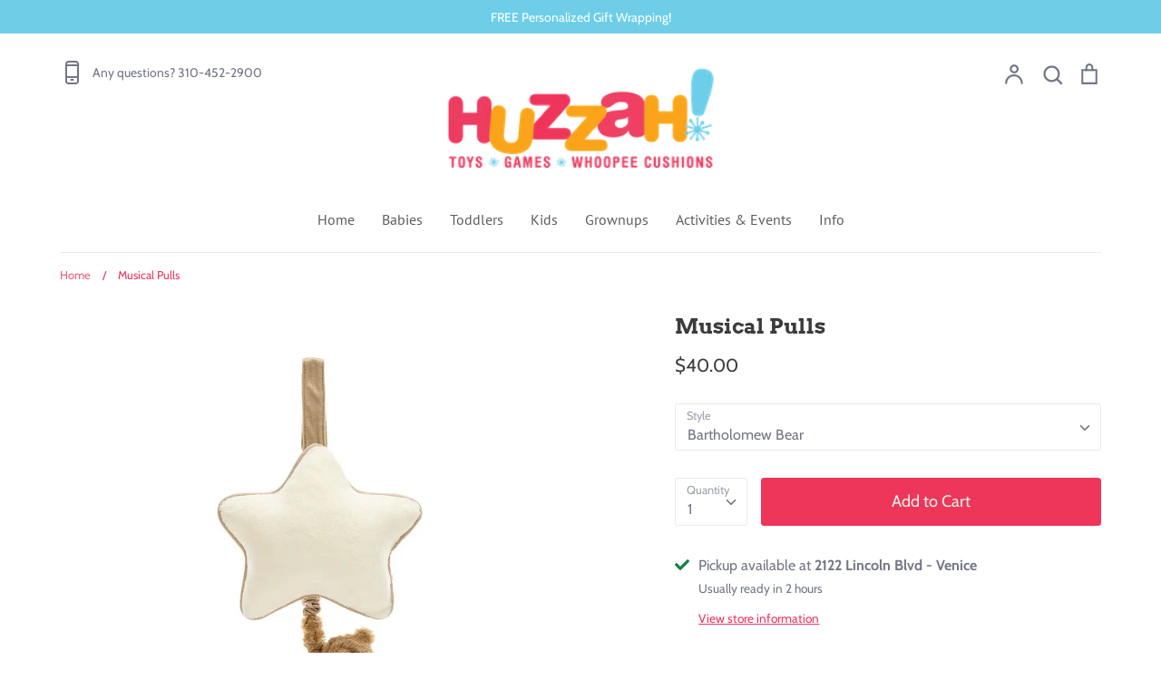

--- FILE ---
content_type: text/html; charset=utf-8
request_url: https://www.huzzahtoys.com/products/musical-pull
body_size: 29702
content:
<!doctype html>
<html class="no-js supports-no-cookies" lang="en">
<head>
  <!-- Expression 5.4.11 -->
  <meta charset="utf-8" />
<meta name="viewport" content="width=device-width,initial-scale=1.0" />
<meta http-equiv="X-UA-Compatible" content="IE=edge">

<link rel="preconnect" href="https://cdn.shopify.com" crossorigin>
<link rel="preconnect" href="https://fonts.shopify.com" crossorigin>
<link rel="preconnect" href="https://monorail-edge.shopifysvc.com"><link rel="preload" as="font" href="//www.huzzahtoys.com/cdn/fonts/arvo/arvo_n7.8f3c956fdc29536848b99e4058bb94c0bc6ff549.woff2" type="font/woff2" crossorigin>
<link rel="preload" as="font" href="//www.huzzahtoys.com/cdn/fonts/cabin/cabin_n4.cefc6494a78f87584a6f312fea532919154f66fe.woff2" type="font/woff2" crossorigin>
<link rel="preload" as="font" href="//www.huzzahtoys.com/cdn/fonts/pt_sans/ptsans_n4.83e02f6420db1e9af259d3d7856d73a9dc4fb7ab.woff2" type="font/woff2" crossorigin>
<link rel="preload" as="font" href="//www.huzzahtoys.com/cdn/fonts/archivo/archivo_n4.dc8d917cc69af0a65ae04d01fd8eeab28a3573c9.woff2" type="font/woff2" crossorigin><link rel="preload" as="font" href="//www.huzzahtoys.com/cdn/fonts/cabin/cabin_n7.255204a342bfdbc9ae2017bd4e6a90f8dbb2f561.woff2" type="font/woff2" crossorigin><link rel="preload" as="font" href="//www.huzzahtoys.com/cdn/fonts/cabin/cabin_i4.d89c1b32b09ecbc46c12781fcf7b2085f17c0be9.woff2" type="font/woff2" crossorigin><link rel="preload" as="font" href="//www.huzzahtoys.com/cdn/fonts/cabin/cabin_i7.ef2404c08a493e7ccbc92d8c39adf683f40e1fb5.woff2" type="font/woff2" crossorigin><link rel="preload" href="//www.huzzahtoys.com/cdn/shop/t/11/assets/vendor.js?v=34234171540936725781611268657" as="script">
<link rel="preload" href="//www.huzzahtoys.com/cdn/shop/t/11/assets/theme.js?v=9096732768393995281611268656" as="script"><link rel="canonical" href="https://www.huzzahtoys.com/products/musical-pull" /><link rel="shortcut icon" href="//www.huzzahtoys.com/cdn/shop/files/favicon32.png?v=1613079408" type="image/png" /><meta name="description" content="No batteries required, these musical pulls and pals ready for a slumber party! Bartholomew Bear is an adorable bear with a soothing song. Bartholomew Bear is reaching for the stars with this Musical Pull. A tiny version of our most loved character, with signature choc-drop nose and rounded tummy, can be pulled to play ">
  <meta name="theme-color" content="">

  
  <title>
    Musical Pulls
    
    
    
      &ndash; HUZZAH! Toys
    
  </title>

  


<meta property="og:site_name" content="HUZZAH! Toys">
<meta property="og:url" content="https://www.huzzahtoys.com/products/musical-pull">
<meta property="og:title" content="Musical Pulls">
<meta property="og:type" content="product">
<meta property="og:description" content="No batteries required, these musical pulls and pals ready for a slumber party! Bartholomew Bear is an adorable bear with a soothing song. Bartholomew Bear is reaching for the stars with this Musical Pull. A tiny version of our most loved character, with signature choc-drop nose and rounded tummy, can be pulled to play ">

  <meta property="og:price:amount" content="40.00">
  <meta property="og:price:currency" content="USD">

<meta property="og:image" content="http://www.huzzahtoys.com/cdn/shop/files/Jellycat_Amuseables_Sun_Musical_Pull_1200x1200.jpg?v=1732749420">
      <meta property="og:image:width" content="1000">
      <meta property="og:image:height" content="1000">
    <meta property="og:image" content="http://www.huzzahtoys.com/cdn/shop/files/Jellycat_Giraffe_Musical_Pull_1200x1200.jpg?v=1746572831">
      <meta property="og:image:width" content="1000">
      <meta property="og:image:height" content="1000">
    <meta property="og:image" content="http://www.huzzahtoys.com/cdn/shop/files/Jellycat_Amuseables_Moon_Musical_Pull_1200x1200.jpg?v=1746572831">
      <meta property="og:image:width" content="1000">
      <meta property="og:image:height" content="1000">
    
<meta property="og:image:secure_url" content="https://www.huzzahtoys.com/cdn/shop/files/Jellycat_Amuseables_Sun_Musical_Pull_1200x1200.jpg?v=1732749420"><meta property="og:image:secure_url" content="https://www.huzzahtoys.com/cdn/shop/files/Jellycat_Giraffe_Musical_Pull_1200x1200.jpg?v=1746572831"><meta property="og:image:secure_url" content="https://www.huzzahtoys.com/cdn/shop/files/Jellycat_Amuseables_Moon_Musical_Pull_1200x1200.jpg?v=1746572831">


<meta name="twitter:card" content="summary_large_image">
<meta name="twitter:title" content="Musical Pulls">
<meta name="twitter:description" content="No batteries required, these musical pulls and pals ready for a slumber party! Bartholomew Bear is an adorable bear with a soothing song. Bartholomew Bear is reaching for the stars with this Musical Pull. A tiny version of our most loved character, with signature choc-drop nose and rounded tummy, can be pulled to play ">


  <link href="//www.huzzahtoys.com/cdn/shop/t/11/assets/styles.css?v=53460765075463622401762112194" rel="stylesheet" type="text/css" media="all" />

  <script>
    document.documentElement.className = document.documentElement.className.replace('no-js', 'js');
    window.theme = window.theme || {};
    window.slate = window.slate || {};
    theme.moneyFormat = "${{amount}}";
    theme.strings = {
      addToCart: "Add to Cart",
      soldOut: "Sold Out",
      unavailable: "Unavailable",
      addressError: "Error looking up that address",
      addressNoResults: "No results for that address",
      addressQueryLimit: "You have exceeded the Google API usage limit. Consider upgrading to a \u003ca href=\"https:\/\/developers.google.com\/maps\/premium\/usage-limits\"\u003ePremium Plan\u003c\/a\u003e.",
      authError: "There was a problem authenticating your Google Maps API Key.",
      addingToCart: "Adding",
      addedToCart: "Added",
      goToCart: "Go to cart",
      cart: "Cart",
      cartTermsNotChecked: "You must agree to the terms and conditions before continuing.",
      quantityTooHigh: "You can only have {{ quantity }} in your cart",
      unitPriceSeparator: " \/ ",
      searchResultsPages: "Pages",
      searchResultsViewAll: "View all results",
      searchResultsNoResults: "Sorry, we couldn\u0026#39;t find any results",
      previous: "Previous",
      next: "Next",
      cart_shipping_calculator_hide_calculator: "Hide shipping calculator",
      cart_shipping_calculator_title: "Get shipping estimates",
      cart_general_hide_note: "Hide instructions for seller",
      cart_general_show_note: "Add instructions for seller"
    };
    theme.routes = {
      account_addresses_url: '/account/addresses',
      search_url: '/search',
      cart_url: '/cart',
      cart_add_url: '/cart/add',
      cart_change_url: '/cart/change'
    }
  </script>

  

  <script src="//www.huzzahtoys.com/cdn/shop/t/11/assets/vendor.js?v=34234171540936725781611268657" defer="defer"></script>
  <script src="//www.huzzahtoys.com/cdn/shop/t/11/assets/theme.js?v=9096732768393995281611268656" defer="defer"></script>

  <script>window.performance && window.performance.mark && window.performance.mark('shopify.content_for_header.start');</script><meta name="facebook-domain-verification" content="2o2t6pv3tu8ghehj3dy1jokjdtuhwv">
<meta name="google-site-verification" content="gMVkmTYFEBwxkup97QWzd54M9IBhOyKka-DUiAUMVH8">
<meta id="shopify-digital-wallet" name="shopify-digital-wallet" content="/2605317/digital_wallets/dialog">
<meta name="shopify-checkout-api-token" content="2a532fb64f484e0aba672132b9a337fe">
<meta id="in-context-paypal-metadata" data-shop-id="2605317" data-venmo-supported="false" data-environment="production" data-locale="en_US" data-paypal-v4="true" data-currency="USD">
<link rel="alternate" type="application/json+oembed" href="https://www.huzzahtoys.com/products/musical-pull.oembed">
<script async="async" src="/checkouts/internal/preloads.js?locale=en-US"></script>
<link rel="preconnect" href="https://shop.app" crossorigin="anonymous">
<script async="async" src="https://shop.app/checkouts/internal/preloads.js?locale=en-US&shop_id=2605317" crossorigin="anonymous"></script>
<script id="apple-pay-shop-capabilities" type="application/json">{"shopId":2605317,"countryCode":"US","currencyCode":"USD","merchantCapabilities":["supports3DS"],"merchantId":"gid:\/\/shopify\/Shop\/2605317","merchantName":"HUZZAH! Toys","requiredBillingContactFields":["postalAddress","email","phone"],"requiredShippingContactFields":["postalAddress","email","phone"],"shippingType":"shipping","supportedNetworks":["visa","masterCard","amex","discover","elo","jcb"],"total":{"type":"pending","label":"HUZZAH! Toys","amount":"1.00"},"shopifyPaymentsEnabled":true,"supportsSubscriptions":true}</script>
<script id="shopify-features" type="application/json">{"accessToken":"2a532fb64f484e0aba672132b9a337fe","betas":["rich-media-storefront-analytics"],"domain":"www.huzzahtoys.com","predictiveSearch":true,"shopId":2605317,"locale":"en"}</script>
<script>var Shopify = Shopify || {};
Shopify.shop = "huzzah-toys.myshopify.com";
Shopify.locale = "en";
Shopify.currency = {"active":"USD","rate":"1.0"};
Shopify.country = "US";
Shopify.theme = {"name":"Expression - 2021","id":118056288414,"schema_name":"Expression","schema_version":"5.4.11","theme_store_id":230,"role":"main"};
Shopify.theme.handle = "null";
Shopify.theme.style = {"id":null,"handle":null};
Shopify.cdnHost = "www.huzzahtoys.com/cdn";
Shopify.routes = Shopify.routes || {};
Shopify.routes.root = "/";</script>
<script type="module">!function(o){(o.Shopify=o.Shopify||{}).modules=!0}(window);</script>
<script>!function(o){function n(){var o=[];function n(){o.push(Array.prototype.slice.apply(arguments))}return n.q=o,n}var t=o.Shopify=o.Shopify||{};t.loadFeatures=n(),t.autoloadFeatures=n()}(window);</script>
<script>
  window.ShopifyPay = window.ShopifyPay || {};
  window.ShopifyPay.apiHost = "shop.app\/pay";
  window.ShopifyPay.redirectState = null;
</script>
<script id="shop-js-analytics" type="application/json">{"pageType":"product"}</script>
<script defer="defer" async type="module" src="//www.huzzahtoys.com/cdn/shopifycloud/shop-js/modules/v2/client.init-shop-cart-sync_BT-GjEfc.en.esm.js"></script>
<script defer="defer" async type="module" src="//www.huzzahtoys.com/cdn/shopifycloud/shop-js/modules/v2/chunk.common_D58fp_Oc.esm.js"></script>
<script defer="defer" async type="module" src="//www.huzzahtoys.com/cdn/shopifycloud/shop-js/modules/v2/chunk.modal_xMitdFEc.esm.js"></script>
<script type="module">
  await import("//www.huzzahtoys.com/cdn/shopifycloud/shop-js/modules/v2/client.init-shop-cart-sync_BT-GjEfc.en.esm.js");
await import("//www.huzzahtoys.com/cdn/shopifycloud/shop-js/modules/v2/chunk.common_D58fp_Oc.esm.js");
await import("//www.huzzahtoys.com/cdn/shopifycloud/shop-js/modules/v2/chunk.modal_xMitdFEc.esm.js");

  window.Shopify.SignInWithShop?.initShopCartSync?.({"fedCMEnabled":true,"windoidEnabled":true});

</script>
<script>
  window.Shopify = window.Shopify || {};
  if (!window.Shopify.featureAssets) window.Shopify.featureAssets = {};
  window.Shopify.featureAssets['shop-js'] = {"shop-cart-sync":["modules/v2/client.shop-cart-sync_DZOKe7Ll.en.esm.js","modules/v2/chunk.common_D58fp_Oc.esm.js","modules/v2/chunk.modal_xMitdFEc.esm.js"],"init-fed-cm":["modules/v2/client.init-fed-cm_B6oLuCjv.en.esm.js","modules/v2/chunk.common_D58fp_Oc.esm.js","modules/v2/chunk.modal_xMitdFEc.esm.js"],"shop-cash-offers":["modules/v2/client.shop-cash-offers_D2sdYoxE.en.esm.js","modules/v2/chunk.common_D58fp_Oc.esm.js","modules/v2/chunk.modal_xMitdFEc.esm.js"],"shop-login-button":["modules/v2/client.shop-login-button_QeVjl5Y3.en.esm.js","modules/v2/chunk.common_D58fp_Oc.esm.js","modules/v2/chunk.modal_xMitdFEc.esm.js"],"pay-button":["modules/v2/client.pay-button_DXTOsIq6.en.esm.js","modules/v2/chunk.common_D58fp_Oc.esm.js","modules/v2/chunk.modal_xMitdFEc.esm.js"],"shop-button":["modules/v2/client.shop-button_DQZHx9pm.en.esm.js","modules/v2/chunk.common_D58fp_Oc.esm.js","modules/v2/chunk.modal_xMitdFEc.esm.js"],"avatar":["modules/v2/client.avatar_BTnouDA3.en.esm.js"],"init-windoid":["modules/v2/client.init-windoid_CR1B-cfM.en.esm.js","modules/v2/chunk.common_D58fp_Oc.esm.js","modules/v2/chunk.modal_xMitdFEc.esm.js"],"init-shop-for-new-customer-accounts":["modules/v2/client.init-shop-for-new-customer-accounts_C_vY_xzh.en.esm.js","modules/v2/client.shop-login-button_QeVjl5Y3.en.esm.js","modules/v2/chunk.common_D58fp_Oc.esm.js","modules/v2/chunk.modal_xMitdFEc.esm.js"],"init-shop-email-lookup-coordinator":["modules/v2/client.init-shop-email-lookup-coordinator_BI7n9ZSv.en.esm.js","modules/v2/chunk.common_D58fp_Oc.esm.js","modules/v2/chunk.modal_xMitdFEc.esm.js"],"init-shop-cart-sync":["modules/v2/client.init-shop-cart-sync_BT-GjEfc.en.esm.js","modules/v2/chunk.common_D58fp_Oc.esm.js","modules/v2/chunk.modal_xMitdFEc.esm.js"],"shop-toast-manager":["modules/v2/client.shop-toast-manager_DiYdP3xc.en.esm.js","modules/v2/chunk.common_D58fp_Oc.esm.js","modules/v2/chunk.modal_xMitdFEc.esm.js"],"init-customer-accounts":["modules/v2/client.init-customer-accounts_D9ZNqS-Q.en.esm.js","modules/v2/client.shop-login-button_QeVjl5Y3.en.esm.js","modules/v2/chunk.common_D58fp_Oc.esm.js","modules/v2/chunk.modal_xMitdFEc.esm.js"],"init-customer-accounts-sign-up":["modules/v2/client.init-customer-accounts-sign-up_iGw4briv.en.esm.js","modules/v2/client.shop-login-button_QeVjl5Y3.en.esm.js","modules/v2/chunk.common_D58fp_Oc.esm.js","modules/v2/chunk.modal_xMitdFEc.esm.js"],"shop-follow-button":["modules/v2/client.shop-follow-button_CqMgW2wH.en.esm.js","modules/v2/chunk.common_D58fp_Oc.esm.js","modules/v2/chunk.modal_xMitdFEc.esm.js"],"checkout-modal":["modules/v2/client.checkout-modal_xHeaAweL.en.esm.js","modules/v2/chunk.common_D58fp_Oc.esm.js","modules/v2/chunk.modal_xMitdFEc.esm.js"],"shop-login":["modules/v2/client.shop-login_D91U-Q7h.en.esm.js","modules/v2/chunk.common_D58fp_Oc.esm.js","modules/v2/chunk.modal_xMitdFEc.esm.js"],"lead-capture":["modules/v2/client.lead-capture_BJmE1dJe.en.esm.js","modules/v2/chunk.common_D58fp_Oc.esm.js","modules/v2/chunk.modal_xMitdFEc.esm.js"],"payment-terms":["modules/v2/client.payment-terms_Ci9AEqFq.en.esm.js","modules/v2/chunk.common_D58fp_Oc.esm.js","modules/v2/chunk.modal_xMitdFEc.esm.js"]};
</script>
<script>(function() {
  var isLoaded = false;
  function asyncLoad() {
    if (isLoaded) return;
    isLoaded = true;
    var urls = ["https:\/\/services.nofraud.com\/js\/device.js?shop=huzzah-toys.myshopify.com"];
    for (var i = 0; i < urls.length; i++) {
      var s = document.createElement('script');
      s.type = 'text/javascript';
      s.async = true;
      s.src = urls[i];
      var x = document.getElementsByTagName('script')[0];
      x.parentNode.insertBefore(s, x);
    }
  };
  if(window.attachEvent) {
    window.attachEvent('onload', asyncLoad);
  } else {
    window.addEventListener('load', asyncLoad, false);
  }
})();</script>
<script id="__st">var __st={"a":2605317,"offset":-28800,"reqid":"27d0a96f-069d-447b-9e93-c89a80797a7a-1769325784","pageurl":"www.huzzahtoys.com\/products\/musical-pull","u":"285454007dae","p":"product","rtyp":"product","rid":8341559214330};</script>
<script>window.ShopifyPaypalV4VisibilityTracking = true;</script>
<script id="captcha-bootstrap">!function(){'use strict';const t='contact',e='account',n='new_comment',o=[[t,t],['blogs',n],['comments',n],[t,'customer']],c=[[e,'customer_login'],[e,'guest_login'],[e,'recover_customer_password'],[e,'create_customer']],r=t=>t.map((([t,e])=>`form[action*='/${t}']:not([data-nocaptcha='true']) input[name='form_type'][value='${e}']`)).join(','),a=t=>()=>t?[...document.querySelectorAll(t)].map((t=>t.form)):[];function s(){const t=[...o],e=r(t);return a(e)}const i='password',u='form_key',d=['recaptcha-v3-token','g-recaptcha-response','h-captcha-response',i],f=()=>{try{return window.sessionStorage}catch{return}},m='__shopify_v',_=t=>t.elements[u];function p(t,e,n=!1){try{const o=window.sessionStorage,c=JSON.parse(o.getItem(e)),{data:r}=function(t){const{data:e,action:n}=t;return t[m]||n?{data:e,action:n}:{data:t,action:n}}(c);for(const[e,n]of Object.entries(r))t.elements[e]&&(t.elements[e].value=n);n&&o.removeItem(e)}catch(o){console.error('form repopulation failed',{error:o})}}const l='form_type',E='cptcha';function T(t){t.dataset[E]=!0}const w=window,h=w.document,L='Shopify',v='ce_forms',y='captcha';let A=!1;((t,e)=>{const n=(g='f06e6c50-85a8-45c8-87d0-21a2b65856fe',I='https://cdn.shopify.com/shopifycloud/storefront-forms-hcaptcha/ce_storefront_forms_captcha_hcaptcha.v1.5.2.iife.js',D={infoText:'Protected by hCaptcha',privacyText:'Privacy',termsText:'Terms'},(t,e,n)=>{const o=w[L][v],c=o.bindForm;if(c)return c(t,g,e,D).then(n);var r;o.q.push([[t,g,e,D],n]),r=I,A||(h.body.append(Object.assign(h.createElement('script'),{id:'captcha-provider',async:!0,src:r})),A=!0)});var g,I,D;w[L]=w[L]||{},w[L][v]=w[L][v]||{},w[L][v].q=[],w[L][y]=w[L][y]||{},w[L][y].protect=function(t,e){n(t,void 0,e),T(t)},Object.freeze(w[L][y]),function(t,e,n,w,h,L){const[v,y,A,g]=function(t,e,n){const i=e?o:[],u=t?c:[],d=[...i,...u],f=r(d),m=r(i),_=r(d.filter((([t,e])=>n.includes(e))));return[a(f),a(m),a(_),s()]}(w,h,L),I=t=>{const e=t.target;return e instanceof HTMLFormElement?e:e&&e.form},D=t=>v().includes(t);t.addEventListener('submit',(t=>{const e=I(t);if(!e)return;const n=D(e)&&!e.dataset.hcaptchaBound&&!e.dataset.recaptchaBound,o=_(e),c=g().includes(e)&&(!o||!o.value);(n||c)&&t.preventDefault(),c&&!n&&(function(t){try{if(!f())return;!function(t){const e=f();if(!e)return;const n=_(t);if(!n)return;const o=n.value;o&&e.removeItem(o)}(t);const e=Array.from(Array(32),(()=>Math.random().toString(36)[2])).join('');!function(t,e){_(t)||t.append(Object.assign(document.createElement('input'),{type:'hidden',name:u})),t.elements[u].value=e}(t,e),function(t,e){const n=f();if(!n)return;const o=[...t.querySelectorAll(`input[type='${i}']`)].map((({name:t})=>t)),c=[...d,...o],r={};for(const[a,s]of new FormData(t).entries())c.includes(a)||(r[a]=s);n.setItem(e,JSON.stringify({[m]:1,action:t.action,data:r}))}(t,e)}catch(e){console.error('failed to persist form',e)}}(e),e.submit())}));const S=(t,e)=>{t&&!t.dataset[E]&&(n(t,e.some((e=>e===t))),T(t))};for(const o of['focusin','change'])t.addEventListener(o,(t=>{const e=I(t);D(e)&&S(e,y())}));const B=e.get('form_key'),M=e.get(l),P=B&&M;t.addEventListener('DOMContentLoaded',(()=>{const t=y();if(P)for(const e of t)e.elements[l].value===M&&p(e,B);[...new Set([...A(),...v().filter((t=>'true'===t.dataset.shopifyCaptcha))])].forEach((e=>S(e,t)))}))}(h,new URLSearchParams(w.location.search),n,t,e,['guest_login'])})(!0,!0)}();</script>
<script integrity="sha256-4kQ18oKyAcykRKYeNunJcIwy7WH5gtpwJnB7kiuLZ1E=" data-source-attribution="shopify.loadfeatures" defer="defer" src="//www.huzzahtoys.com/cdn/shopifycloud/storefront/assets/storefront/load_feature-a0a9edcb.js" crossorigin="anonymous"></script>
<script crossorigin="anonymous" defer="defer" src="//www.huzzahtoys.com/cdn/shopifycloud/storefront/assets/shopify_pay/storefront-65b4c6d7.js?v=20250812"></script>
<script data-source-attribution="shopify.dynamic_checkout.dynamic.init">var Shopify=Shopify||{};Shopify.PaymentButton=Shopify.PaymentButton||{isStorefrontPortableWallets:!0,init:function(){window.Shopify.PaymentButton.init=function(){};var t=document.createElement("script");t.src="https://www.huzzahtoys.com/cdn/shopifycloud/portable-wallets/latest/portable-wallets.en.js",t.type="module",document.head.appendChild(t)}};
</script>
<script data-source-attribution="shopify.dynamic_checkout.buyer_consent">
  function portableWalletsHideBuyerConsent(e){var t=document.getElementById("shopify-buyer-consent"),n=document.getElementById("shopify-subscription-policy-button");t&&n&&(t.classList.add("hidden"),t.setAttribute("aria-hidden","true"),n.removeEventListener("click",e))}function portableWalletsShowBuyerConsent(e){var t=document.getElementById("shopify-buyer-consent"),n=document.getElementById("shopify-subscription-policy-button");t&&n&&(t.classList.remove("hidden"),t.removeAttribute("aria-hidden"),n.addEventListener("click",e))}window.Shopify?.PaymentButton&&(window.Shopify.PaymentButton.hideBuyerConsent=portableWalletsHideBuyerConsent,window.Shopify.PaymentButton.showBuyerConsent=portableWalletsShowBuyerConsent);
</script>
<script data-source-attribution="shopify.dynamic_checkout.cart.bootstrap">document.addEventListener("DOMContentLoaded",(function(){function t(){return document.querySelector("shopify-accelerated-checkout-cart, shopify-accelerated-checkout")}if(t())Shopify.PaymentButton.init();else{new MutationObserver((function(e,n){t()&&(Shopify.PaymentButton.init(),n.disconnect())})).observe(document.body,{childList:!0,subtree:!0})}}));
</script>
<link id="shopify-accelerated-checkout-styles" rel="stylesheet" media="screen" href="https://www.huzzahtoys.com/cdn/shopifycloud/portable-wallets/latest/accelerated-checkout-backwards-compat.css" crossorigin="anonymous">
<style id="shopify-accelerated-checkout-cart">
        #shopify-buyer-consent {
  margin-top: 1em;
  display: inline-block;
  width: 100%;
}

#shopify-buyer-consent.hidden {
  display: none;
}

#shopify-subscription-policy-button {
  background: none;
  border: none;
  padding: 0;
  text-decoration: underline;
  font-size: inherit;
  cursor: pointer;
}

#shopify-subscription-policy-button::before {
  box-shadow: none;
}

      </style>
<script id="sections-script" data-sections="product-recommendations" defer="defer" src="//www.huzzahtoys.com/cdn/shop/t/11/compiled_assets/scripts.js?v=6039"></script>
<script>window.performance && window.performance.mark && window.performance.mark('shopify.content_for_header.end');</script>
<link href="https://monorail-edge.shopifysvc.com" rel="dns-prefetch">
<script>(function(){if ("sendBeacon" in navigator && "performance" in window) {try {var session_token_from_headers = performance.getEntriesByType('navigation')[0].serverTiming.find(x => x.name == '_s').description;} catch {var session_token_from_headers = undefined;}var session_cookie_matches = document.cookie.match(/_shopify_s=([^;]*)/);var session_token_from_cookie = session_cookie_matches && session_cookie_matches.length === 2 ? session_cookie_matches[1] : "";var session_token = session_token_from_headers || session_token_from_cookie || "";function handle_abandonment_event(e) {var entries = performance.getEntries().filter(function(entry) {return /monorail-edge.shopifysvc.com/.test(entry.name);});if (!window.abandonment_tracked && entries.length === 0) {window.abandonment_tracked = true;var currentMs = Date.now();var navigation_start = performance.timing.navigationStart;var payload = {shop_id: 2605317,url: window.location.href,navigation_start,duration: currentMs - navigation_start,session_token,page_type: "product"};window.navigator.sendBeacon("https://monorail-edge.shopifysvc.com/v1/produce", JSON.stringify({schema_id: "online_store_buyer_site_abandonment/1.1",payload: payload,metadata: {event_created_at_ms: currentMs,event_sent_at_ms: currentMs}}));}}window.addEventListener('pagehide', handle_abandonment_event);}}());</script>
<script id="web-pixels-manager-setup">(function e(e,d,r,n,o){if(void 0===o&&(o={}),!Boolean(null===(a=null===(i=window.Shopify)||void 0===i?void 0:i.analytics)||void 0===a?void 0:a.replayQueue)){var i,a;window.Shopify=window.Shopify||{};var t=window.Shopify;t.analytics=t.analytics||{};var s=t.analytics;s.replayQueue=[],s.publish=function(e,d,r){return s.replayQueue.push([e,d,r]),!0};try{self.performance.mark("wpm:start")}catch(e){}var l=function(){var e={modern:/Edge?\/(1{2}[4-9]|1[2-9]\d|[2-9]\d{2}|\d{4,})\.\d+(\.\d+|)|Firefox\/(1{2}[4-9]|1[2-9]\d|[2-9]\d{2}|\d{4,})\.\d+(\.\d+|)|Chrom(ium|e)\/(9{2}|\d{3,})\.\d+(\.\d+|)|(Maci|X1{2}).+ Version\/(15\.\d+|(1[6-9]|[2-9]\d|\d{3,})\.\d+)([,.]\d+|)( \(\w+\)|)( Mobile\/\w+|) Safari\/|Chrome.+OPR\/(9{2}|\d{3,})\.\d+\.\d+|(CPU[ +]OS|iPhone[ +]OS|CPU[ +]iPhone|CPU IPhone OS|CPU iPad OS)[ +]+(15[._]\d+|(1[6-9]|[2-9]\d|\d{3,})[._]\d+)([._]\d+|)|Android:?[ /-](13[3-9]|1[4-9]\d|[2-9]\d{2}|\d{4,})(\.\d+|)(\.\d+|)|Android.+Firefox\/(13[5-9]|1[4-9]\d|[2-9]\d{2}|\d{4,})\.\d+(\.\d+|)|Android.+Chrom(ium|e)\/(13[3-9]|1[4-9]\d|[2-9]\d{2}|\d{4,})\.\d+(\.\d+|)|SamsungBrowser\/([2-9]\d|\d{3,})\.\d+/,legacy:/Edge?\/(1[6-9]|[2-9]\d|\d{3,})\.\d+(\.\d+|)|Firefox\/(5[4-9]|[6-9]\d|\d{3,})\.\d+(\.\d+|)|Chrom(ium|e)\/(5[1-9]|[6-9]\d|\d{3,})\.\d+(\.\d+|)([\d.]+$|.*Safari\/(?![\d.]+ Edge\/[\d.]+$))|(Maci|X1{2}).+ Version\/(10\.\d+|(1[1-9]|[2-9]\d|\d{3,})\.\d+)([,.]\d+|)( \(\w+\)|)( Mobile\/\w+|) Safari\/|Chrome.+OPR\/(3[89]|[4-9]\d|\d{3,})\.\d+\.\d+|(CPU[ +]OS|iPhone[ +]OS|CPU[ +]iPhone|CPU IPhone OS|CPU iPad OS)[ +]+(10[._]\d+|(1[1-9]|[2-9]\d|\d{3,})[._]\d+)([._]\d+|)|Android:?[ /-](13[3-9]|1[4-9]\d|[2-9]\d{2}|\d{4,})(\.\d+|)(\.\d+|)|Mobile Safari.+OPR\/([89]\d|\d{3,})\.\d+\.\d+|Android.+Firefox\/(13[5-9]|1[4-9]\d|[2-9]\d{2}|\d{4,})\.\d+(\.\d+|)|Android.+Chrom(ium|e)\/(13[3-9]|1[4-9]\d|[2-9]\d{2}|\d{4,})\.\d+(\.\d+|)|Android.+(UC? ?Browser|UCWEB|U3)[ /]?(15\.([5-9]|\d{2,})|(1[6-9]|[2-9]\d|\d{3,})\.\d+)\.\d+|SamsungBrowser\/(5\.\d+|([6-9]|\d{2,})\.\d+)|Android.+MQ{2}Browser\/(14(\.(9|\d{2,})|)|(1[5-9]|[2-9]\d|\d{3,})(\.\d+|))(\.\d+|)|K[Aa][Ii]OS\/(3\.\d+|([4-9]|\d{2,})\.\d+)(\.\d+|)/},d=e.modern,r=e.legacy,n=navigator.userAgent;return n.match(d)?"modern":n.match(r)?"legacy":"unknown"}(),u="modern"===l?"modern":"legacy",c=(null!=n?n:{modern:"",legacy:""})[u],f=function(e){return[e.baseUrl,"/wpm","/b",e.hashVersion,"modern"===e.buildTarget?"m":"l",".js"].join("")}({baseUrl:d,hashVersion:r,buildTarget:u}),m=function(e){var d=e.version,r=e.bundleTarget,n=e.surface,o=e.pageUrl,i=e.monorailEndpoint;return{emit:function(e){var a=e.status,t=e.errorMsg,s=(new Date).getTime(),l=JSON.stringify({metadata:{event_sent_at_ms:s},events:[{schema_id:"web_pixels_manager_load/3.1",payload:{version:d,bundle_target:r,page_url:o,status:a,surface:n,error_msg:t},metadata:{event_created_at_ms:s}}]});if(!i)return console&&console.warn&&console.warn("[Web Pixels Manager] No Monorail endpoint provided, skipping logging."),!1;try{return self.navigator.sendBeacon.bind(self.navigator)(i,l)}catch(e){}var u=new XMLHttpRequest;try{return u.open("POST",i,!0),u.setRequestHeader("Content-Type","text/plain"),u.send(l),!0}catch(e){return console&&console.warn&&console.warn("[Web Pixels Manager] Got an unhandled error while logging to Monorail."),!1}}}}({version:r,bundleTarget:l,surface:e.surface,pageUrl:self.location.href,monorailEndpoint:e.monorailEndpoint});try{o.browserTarget=l,function(e){var d=e.src,r=e.async,n=void 0===r||r,o=e.onload,i=e.onerror,a=e.sri,t=e.scriptDataAttributes,s=void 0===t?{}:t,l=document.createElement("script"),u=document.querySelector("head"),c=document.querySelector("body");if(l.async=n,l.src=d,a&&(l.integrity=a,l.crossOrigin="anonymous"),s)for(var f in s)if(Object.prototype.hasOwnProperty.call(s,f))try{l.dataset[f]=s[f]}catch(e){}if(o&&l.addEventListener("load",o),i&&l.addEventListener("error",i),u)u.appendChild(l);else{if(!c)throw new Error("Did not find a head or body element to append the script");c.appendChild(l)}}({src:f,async:!0,onload:function(){if(!function(){var e,d;return Boolean(null===(d=null===(e=window.Shopify)||void 0===e?void 0:e.analytics)||void 0===d?void 0:d.initialized)}()){var d=window.webPixelsManager.init(e)||void 0;if(d){var r=window.Shopify.analytics;r.replayQueue.forEach((function(e){var r=e[0],n=e[1],o=e[2];d.publishCustomEvent(r,n,o)})),r.replayQueue=[],r.publish=d.publishCustomEvent,r.visitor=d.visitor,r.initialized=!0}}},onerror:function(){return m.emit({status:"failed",errorMsg:"".concat(f," has failed to load")})},sri:function(e){var d=/^sha384-[A-Za-z0-9+/=]+$/;return"string"==typeof e&&d.test(e)}(c)?c:"",scriptDataAttributes:o}),m.emit({status:"loading"})}catch(e){m.emit({status:"failed",errorMsg:(null==e?void 0:e.message)||"Unknown error"})}}})({shopId: 2605317,storefrontBaseUrl: "https://www.huzzahtoys.com",extensionsBaseUrl: "https://extensions.shopifycdn.com/cdn/shopifycloud/web-pixels-manager",monorailEndpoint: "https://monorail-edge.shopifysvc.com/unstable/produce_batch",surface: "storefront-renderer",enabledBetaFlags: ["2dca8a86"],webPixelsConfigList: [{"id":"900530426","configuration":"{\"shopUrl\":\"huzzah-toys.myshopify.com\",\"apiUrl\":\"https:\\\/\\\/services.nofraud.com\"}","eventPayloadVersion":"v1","runtimeContext":"STRICT","scriptVersion":"0cf396a0daab06a8120b15747f89a0e3","type":"APP","apiClientId":1380557,"privacyPurposes":[],"dataSharingAdjustments":{"protectedCustomerApprovalScopes":["read_customer_address","read_customer_email","read_customer_name","read_customer_personal_data","read_customer_phone"]}},{"id":"500007162","configuration":"{\"config\":\"{\\\"pixel_id\\\":\\\"G-VSEG6M6SK3\\\",\\\"target_country\\\":\\\"US\\\",\\\"gtag_events\\\":[{\\\"type\\\":\\\"begin_checkout\\\",\\\"action_label\\\":\\\"G-VSEG6M6SK3\\\"},{\\\"type\\\":\\\"search\\\",\\\"action_label\\\":\\\"G-VSEG6M6SK3\\\"},{\\\"type\\\":\\\"view_item\\\",\\\"action_label\\\":[\\\"G-VSEG6M6SK3\\\",\\\"MC-82W39D2353\\\"]},{\\\"type\\\":\\\"purchase\\\",\\\"action_label\\\":[\\\"G-VSEG6M6SK3\\\",\\\"MC-82W39D2353\\\"]},{\\\"type\\\":\\\"page_view\\\",\\\"action_label\\\":[\\\"G-VSEG6M6SK3\\\",\\\"MC-82W39D2353\\\"]},{\\\"type\\\":\\\"add_payment_info\\\",\\\"action_label\\\":\\\"G-VSEG6M6SK3\\\"},{\\\"type\\\":\\\"add_to_cart\\\",\\\"action_label\\\":\\\"G-VSEG6M6SK3\\\"}],\\\"enable_monitoring_mode\\\":false}\"}","eventPayloadVersion":"v1","runtimeContext":"OPEN","scriptVersion":"b2a88bafab3e21179ed38636efcd8a93","type":"APP","apiClientId":1780363,"privacyPurposes":[],"dataSharingAdjustments":{"protectedCustomerApprovalScopes":["read_customer_address","read_customer_email","read_customer_name","read_customer_personal_data","read_customer_phone"]}},{"id":"121733370","configuration":"{\"pixel_id\":\"425343318931999\",\"pixel_type\":\"facebook_pixel\",\"metaapp_system_user_token\":\"-\"}","eventPayloadVersion":"v1","runtimeContext":"OPEN","scriptVersion":"ca16bc87fe92b6042fbaa3acc2fbdaa6","type":"APP","apiClientId":2329312,"privacyPurposes":["ANALYTICS","MARKETING","SALE_OF_DATA"],"dataSharingAdjustments":{"protectedCustomerApprovalScopes":["read_customer_address","read_customer_email","read_customer_name","read_customer_personal_data","read_customer_phone"]}},{"id":"shopify-app-pixel","configuration":"{}","eventPayloadVersion":"v1","runtimeContext":"STRICT","scriptVersion":"0450","apiClientId":"shopify-pixel","type":"APP","privacyPurposes":["ANALYTICS","MARKETING"]},{"id":"shopify-custom-pixel","eventPayloadVersion":"v1","runtimeContext":"LAX","scriptVersion":"0450","apiClientId":"shopify-pixel","type":"CUSTOM","privacyPurposes":["ANALYTICS","MARKETING"]}],isMerchantRequest: false,initData: {"shop":{"name":"HUZZAH! Toys","paymentSettings":{"currencyCode":"USD"},"myshopifyDomain":"huzzah-toys.myshopify.com","countryCode":"US","storefrontUrl":"https:\/\/www.huzzahtoys.com"},"customer":null,"cart":null,"checkout":null,"productVariants":[{"price":{"amount":40.0,"currencyCode":"USD"},"product":{"title":"Musical Pulls","vendor":"Jellycat","id":"8341559214330","untranslatedTitle":"Musical Pulls","url":"\/products\/musical-pull","type":"Music"},"id":"45725485695226","image":{"src":"\/\/www.huzzahtoys.com\/cdn\/shop\/files\/Jellycat_Bartholomew_Bear_Musical_Pull_1.jpg?v=1746572831"},"sku":"MP4BAR-1","title":"Bartholomew Bear","untranslatedTitle":"Bartholomew Bear"},{"price":{"amount":40.0,"currencyCode":"USD"},"product":{"title":"Musical Pulls","vendor":"Jellycat","id":"8341559214330","untranslatedTitle":"Musical Pulls","url":"\/products\/musical-pull","type":"Music"},"id":"45725485727994","image":{"src":"\/\/www.huzzahtoys.com\/cdn\/shop\/files\/Jellycat_Bashful_Black_Cream_Musical_Pull_1.jpg?v=1746572831"},"sku":"MP4BCP","title":"Bashful Black \u0026 Cream Puppy","untranslatedTitle":"Bashful Black \u0026 Cream Puppy"},{"price":{"amount":40.0,"currencyCode":"USD"},"product":{"title":"Musical Pulls","vendor":"Jellycat","id":"8341559214330","untranslatedTitle":"Musical Pulls","url":"\/products\/musical-pull","type":"Music"},"id":"46902005334266","image":{"src":"\/\/www.huzzahtoys.com\/cdn\/shop\/files\/Jellycat_Amuseables_Sun_Musical_Pull.jpg?v=1732749420"},"sku":"MP4SUN","title":"Amuseables Sun","untranslatedTitle":"Amuseables Sun"},{"price":{"amount":40.0,"currencyCode":"USD"},"product":{"title":"Musical Pulls","vendor":"Jellycat","id":"8341559214330","untranslatedTitle":"Musical Pulls","url":"\/products\/musical-pull","type":"Music"},"id":"46902008512762","image":{"src":"\/\/www.huzzahtoys.com\/cdn\/shop\/files\/Jellycat_Amuseables_Moon_Musical_Pull.jpg?v=1746572831"},"sku":"MP2MOON","title":"Amuseables Moon","untranslatedTitle":"Amuseables Moon"},{"price":{"amount":40.0,"currencyCode":"USD"},"product":{"title":"Musical Pulls","vendor":"Jellycat","id":"8341559214330","untranslatedTitle":"Musical Pulls","url":"\/products\/musical-pull","type":"Music"},"id":"47297001816314","image":{"src":"\/\/www.huzzahtoys.com\/cdn\/shop\/files\/Jellycat_Giraffe_Musical_Pull.jpg?v=1746572831"},"sku":"MP4GF","title":"Bashful Giraffe","untranslatedTitle":"Bashful Giraffe"},{"price":{"amount":45.0,"currencyCode":"USD"},"product":{"title":"Musical Pulls","vendor":"Jellycat","id":"8341559214330","untranslatedTitle":"Musical Pulls","url":"\/products\/musical-pull","type":"Music"},"id":"48135079592186","image":{"src":"\/\/www.huzzahtoys.com\/cdn\/shop\/files\/Jellycat_MP4CL.jpg?v=1766085896"},"sku":"MP4CL","title":"Amuseables Cloud","untranslatedTitle":"Amuseables Cloud"}],"purchasingCompany":null},},"https://www.huzzahtoys.com/cdn","fcfee988w5aeb613cpc8e4bc33m6693e112",{"modern":"","legacy":""},{"shopId":"2605317","storefrontBaseUrl":"https:\/\/www.huzzahtoys.com","extensionBaseUrl":"https:\/\/extensions.shopifycdn.com\/cdn\/shopifycloud\/web-pixels-manager","surface":"storefront-renderer","enabledBetaFlags":"[\"2dca8a86\"]","isMerchantRequest":"false","hashVersion":"fcfee988w5aeb613cpc8e4bc33m6693e112","publish":"custom","events":"[[\"page_viewed\",{}],[\"product_viewed\",{\"productVariant\":{\"price\":{\"amount\":40.0,\"currencyCode\":\"USD\"},\"product\":{\"title\":\"Musical Pulls\",\"vendor\":\"Jellycat\",\"id\":\"8341559214330\",\"untranslatedTitle\":\"Musical Pulls\",\"url\":\"\/products\/musical-pull\",\"type\":\"Music\"},\"id\":\"45725485695226\",\"image\":{\"src\":\"\/\/www.huzzahtoys.com\/cdn\/shop\/files\/Jellycat_Bartholomew_Bear_Musical_Pull_1.jpg?v=1746572831\"},\"sku\":\"MP4BAR-1\",\"title\":\"Bartholomew Bear\",\"untranslatedTitle\":\"Bartholomew Bear\"}}]]"});</script><script>
  window.ShopifyAnalytics = window.ShopifyAnalytics || {};
  window.ShopifyAnalytics.meta = window.ShopifyAnalytics.meta || {};
  window.ShopifyAnalytics.meta.currency = 'USD';
  var meta = {"product":{"id":8341559214330,"gid":"gid:\/\/shopify\/Product\/8341559214330","vendor":"Jellycat","type":"Music","handle":"musical-pull","variants":[{"id":45725485695226,"price":4000,"name":"Musical Pulls - Bartholomew Bear","public_title":"Bartholomew Bear","sku":"MP4BAR-1"},{"id":45725485727994,"price":4000,"name":"Musical Pulls - Bashful Black \u0026 Cream Puppy","public_title":"Bashful Black \u0026 Cream Puppy","sku":"MP4BCP"},{"id":46902005334266,"price":4000,"name":"Musical Pulls - Amuseables Sun","public_title":"Amuseables Sun","sku":"MP4SUN"},{"id":46902008512762,"price":4000,"name":"Musical Pulls - Amuseables Moon","public_title":"Amuseables Moon","sku":"MP2MOON"},{"id":47297001816314,"price":4000,"name":"Musical Pulls - Bashful Giraffe","public_title":"Bashful Giraffe","sku":"MP4GF"},{"id":48135079592186,"price":4500,"name":"Musical Pulls - Amuseables Cloud","public_title":"Amuseables Cloud","sku":"MP4CL"}],"remote":false},"page":{"pageType":"product","resourceType":"product","resourceId":8341559214330,"requestId":"27d0a96f-069d-447b-9e93-c89a80797a7a-1769325784"}};
  for (var attr in meta) {
    window.ShopifyAnalytics.meta[attr] = meta[attr];
  }
</script>
<script class="analytics">
  (function () {
    var customDocumentWrite = function(content) {
      var jquery = null;

      if (window.jQuery) {
        jquery = window.jQuery;
      } else if (window.Checkout && window.Checkout.$) {
        jquery = window.Checkout.$;
      }

      if (jquery) {
        jquery('body').append(content);
      }
    };

    var hasLoggedConversion = function(token) {
      if (token) {
        return document.cookie.indexOf('loggedConversion=' + token) !== -1;
      }
      return false;
    }

    var setCookieIfConversion = function(token) {
      if (token) {
        var twoMonthsFromNow = new Date(Date.now());
        twoMonthsFromNow.setMonth(twoMonthsFromNow.getMonth() + 2);

        document.cookie = 'loggedConversion=' + token + '; expires=' + twoMonthsFromNow;
      }
    }

    var trekkie = window.ShopifyAnalytics.lib = window.trekkie = window.trekkie || [];
    if (trekkie.integrations) {
      return;
    }
    trekkie.methods = [
      'identify',
      'page',
      'ready',
      'track',
      'trackForm',
      'trackLink'
    ];
    trekkie.factory = function(method) {
      return function() {
        var args = Array.prototype.slice.call(arguments);
        args.unshift(method);
        trekkie.push(args);
        return trekkie;
      };
    };
    for (var i = 0; i < trekkie.methods.length; i++) {
      var key = trekkie.methods[i];
      trekkie[key] = trekkie.factory(key);
    }
    trekkie.load = function(config) {
      trekkie.config = config || {};
      trekkie.config.initialDocumentCookie = document.cookie;
      var first = document.getElementsByTagName('script')[0];
      var script = document.createElement('script');
      script.type = 'text/javascript';
      script.onerror = function(e) {
        var scriptFallback = document.createElement('script');
        scriptFallback.type = 'text/javascript';
        scriptFallback.onerror = function(error) {
                var Monorail = {
      produce: function produce(monorailDomain, schemaId, payload) {
        var currentMs = new Date().getTime();
        var event = {
          schema_id: schemaId,
          payload: payload,
          metadata: {
            event_created_at_ms: currentMs,
            event_sent_at_ms: currentMs
          }
        };
        return Monorail.sendRequest("https://" + monorailDomain + "/v1/produce", JSON.stringify(event));
      },
      sendRequest: function sendRequest(endpointUrl, payload) {
        // Try the sendBeacon API
        if (window && window.navigator && typeof window.navigator.sendBeacon === 'function' && typeof window.Blob === 'function' && !Monorail.isIos12()) {
          var blobData = new window.Blob([payload], {
            type: 'text/plain'
          });

          if (window.navigator.sendBeacon(endpointUrl, blobData)) {
            return true;
          } // sendBeacon was not successful

        } // XHR beacon

        var xhr = new XMLHttpRequest();

        try {
          xhr.open('POST', endpointUrl);
          xhr.setRequestHeader('Content-Type', 'text/plain');
          xhr.send(payload);
        } catch (e) {
          console.log(e);
        }

        return false;
      },
      isIos12: function isIos12() {
        return window.navigator.userAgent.lastIndexOf('iPhone; CPU iPhone OS 12_') !== -1 || window.navigator.userAgent.lastIndexOf('iPad; CPU OS 12_') !== -1;
      }
    };
    Monorail.produce('monorail-edge.shopifysvc.com',
      'trekkie_storefront_load_errors/1.1',
      {shop_id: 2605317,
      theme_id: 118056288414,
      app_name: "storefront",
      context_url: window.location.href,
      source_url: "//www.huzzahtoys.com/cdn/s/trekkie.storefront.8d95595f799fbf7e1d32231b9a28fd43b70c67d3.min.js"});

        };
        scriptFallback.async = true;
        scriptFallback.src = '//www.huzzahtoys.com/cdn/s/trekkie.storefront.8d95595f799fbf7e1d32231b9a28fd43b70c67d3.min.js';
        first.parentNode.insertBefore(scriptFallback, first);
      };
      script.async = true;
      script.src = '//www.huzzahtoys.com/cdn/s/trekkie.storefront.8d95595f799fbf7e1d32231b9a28fd43b70c67d3.min.js';
      first.parentNode.insertBefore(script, first);
    };
    trekkie.load(
      {"Trekkie":{"appName":"storefront","development":false,"defaultAttributes":{"shopId":2605317,"isMerchantRequest":null,"themeId":118056288414,"themeCityHash":"13704121035565320237","contentLanguage":"en","currency":"USD","eventMetadataId":"9298d1a4-399e-4cf2-afd5-ee525ea8fb63"},"isServerSideCookieWritingEnabled":true,"monorailRegion":"shop_domain","enabledBetaFlags":["65f19447"]},"Session Attribution":{},"S2S":{"facebookCapiEnabled":false,"source":"trekkie-storefront-renderer","apiClientId":580111}}
    );

    var loaded = false;
    trekkie.ready(function() {
      if (loaded) return;
      loaded = true;

      window.ShopifyAnalytics.lib = window.trekkie;

      var originalDocumentWrite = document.write;
      document.write = customDocumentWrite;
      try { window.ShopifyAnalytics.merchantGoogleAnalytics.call(this); } catch(error) {};
      document.write = originalDocumentWrite;

      window.ShopifyAnalytics.lib.page(null,{"pageType":"product","resourceType":"product","resourceId":8341559214330,"requestId":"27d0a96f-069d-447b-9e93-c89a80797a7a-1769325784","shopifyEmitted":true});

      var match = window.location.pathname.match(/checkouts\/(.+)\/(thank_you|post_purchase)/)
      var token = match? match[1]: undefined;
      if (!hasLoggedConversion(token)) {
        setCookieIfConversion(token);
        window.ShopifyAnalytics.lib.track("Viewed Product",{"currency":"USD","variantId":45725485695226,"productId":8341559214330,"productGid":"gid:\/\/shopify\/Product\/8341559214330","name":"Musical Pulls - Bartholomew Bear","price":"40.00","sku":"MP4BAR-1","brand":"Jellycat","variant":"Bartholomew Bear","category":"Music","nonInteraction":true,"remote":false},undefined,undefined,{"shopifyEmitted":true});
      window.ShopifyAnalytics.lib.track("monorail:\/\/trekkie_storefront_viewed_product\/1.1",{"currency":"USD","variantId":45725485695226,"productId":8341559214330,"productGid":"gid:\/\/shopify\/Product\/8341559214330","name":"Musical Pulls - Bartholomew Bear","price":"40.00","sku":"MP4BAR-1","brand":"Jellycat","variant":"Bartholomew Bear","category":"Music","nonInteraction":true,"remote":false,"referer":"https:\/\/www.huzzahtoys.com\/products\/musical-pull"});
      }
    });


        var eventsListenerScript = document.createElement('script');
        eventsListenerScript.async = true;
        eventsListenerScript.src = "//www.huzzahtoys.com/cdn/shopifycloud/storefront/assets/shop_events_listener-3da45d37.js";
        document.getElementsByTagName('head')[0].appendChild(eventsListenerScript);

})();</script>
  <script>
  if (!window.ga || (window.ga && typeof window.ga !== 'function')) {
    window.ga = function ga() {
      (window.ga.q = window.ga.q || []).push(arguments);
      if (window.Shopify && window.Shopify.analytics && typeof window.Shopify.analytics.publish === 'function') {
        window.Shopify.analytics.publish("ga_stub_called", {}, {sendTo: "google_osp_migration"});
      }
      console.error("Shopify's Google Analytics stub called with:", Array.from(arguments), "\nSee https://help.shopify.com/manual/promoting-marketing/pixels/pixel-migration#google for more information.");
    };
    if (window.Shopify && window.Shopify.analytics && typeof window.Shopify.analytics.publish === 'function') {
      window.Shopify.analytics.publish("ga_stub_initialized", {}, {sendTo: "google_osp_migration"});
    }
  }
</script>
<script
  defer
  src="https://www.huzzahtoys.com/cdn/shopifycloud/perf-kit/shopify-perf-kit-3.0.4.min.js"
  data-application="storefront-renderer"
  data-shop-id="2605317"
  data-render-region="gcp-us-central1"
  data-page-type="product"
  data-theme-instance-id="118056288414"
  data-theme-name="Expression"
  data-theme-version="5.4.11"
  data-monorail-region="shop_domain"
  data-resource-timing-sampling-rate="10"
  data-shs="true"
  data-shs-beacon="true"
  data-shs-export-with-fetch="true"
  data-shs-logs-sample-rate="1"
  data-shs-beacon-endpoint="https://www.huzzahtoys.com/api/collect"
></script>
</head>

<body id="musical-pulls" class="template-product">

  <a class="in-page-link visually-hidden skip-link" href="#MainContent">Skip to content</a>

  <div id="shopify-section-header" class="shopify-section">
  <section class="announcement-bar announcement-bar--has-link">
    <style data-shopify>
    .announcement-bar {
      color: #ffffff;
      background-color: #6ecee8;
    }

    .announcement-bar a {
      color: #ffffff;
      text-decoration: none;
    }
    .announcement-bar--has-link:hover {
      background-color: #42bfe1;
    }
    </style>
    <a href="/pages/free-personalized-gift-wrap">
      <div class="page-width">
        <div class="container">
          <div class="announcement-bar__content">FREE Personalized Gift Wrapping!</div>
        </div>
      </div>
    </a>
  </section>



<header class="page-width page-header section--header" data-section-id="header" data-section-type="header">
  <style data-shopify>
    
      .site-logo {
        max-width: 300px;
      }
      @media (max-width: 749px) {
        .site-logo {
          max-width: 180px;
        }
      }
    
  </style>

  <div class="page-header--content container">
    <section class="utils-bar relative">

      <div class="utils__left">
        <button class="btn btn--plain btn--menu js-mobile-menu-icon" aria-label="Toggle menu"><svg class="desktop-icon" viewBox="-1 -4 25 22" version="1.1" xmlns="http://www.w3.org/2000/svg" xmlns:xlink="http://www.w3.org/1999/xlink">
  <g stroke-width="1" transform="translate(0.000000, 0.966667)">
    <polygon points="0 2 0 0 22.5333333 0 22.5333333 2"></polygon>
    <polygon points="0 8.53333333 0 6.53333333 22.5333333 6.53333333 22.5333333 8.53333333"></polygon>
    <polygon points="0 15.0666667 0 13.0666667 22.5333333 13.0666667 22.5333333 15.0666667"></polygon>
  </g>
</svg>
<svg class="mobile-icon" viewBox="-1 -5 25 21" version="1.1" xmlns="http://www.w3.org/2000/svg" xmlns:xlink="http://www.w3.org/1999/xlink">
  <g stroke-width="1" transform="translate(0.500000, 0.466667)">
    <polygon points="0 1 0 0 21.5333333 0 21.5333333 1"></polygon>
    <polygon points="0 7.53333333 0 6.53333333 21.5333333 6.53333333 21.5333333 7.53333333"></polygon>
    <polygon points="0 14.0666667 0 13.0666667 21.5333333 13.0666667 21.5333333 14.0666667"></polygon>
  </g>
</svg>
</button>
        
          
          
            
              <a class="quicklink__link" href="tel:3104522900">
                <span class="quicklink__icon"><svg class="desktop-icon" viewBox="-4 0 22 26" version="1.1" xmlns="http://www.w3.org/2000/svg" xmlns:xlink="http://www.w3.org/1999/xlink">
  <g stroke-width="1">
    <path d="M3.5,2 C2.67157288,2 2,2.67157288 2,3.5 L2,22.5 C2,23.3284271 2.67157288,24 3.5,24 L11.5,24 C12.3284271,24 13,23.3284271 13,22.5 L13,3.5 C13,2.67157288 12.3284271,2 11.5,2 L3.5,2 Z M3.5,0 L11.5,0 C13.4329966,0 15,1.56700338 15,3.5 L15,22.5 C15,24.4329966 13.4329966,26 11.5,26 L3.5,26 C1.56700338,26 0,24.4329966 0,22.5 L0,3.5 C0,1.56700338 1.56700338,0 3.5,0 Z"></path>
    <polygon points="14.59375 4 14.59375 6 0.402816772 6 0.402816772 4"></polygon>
    <polygon points="14.59375 17 14.59375 19 0.402816772 19 0.402816772 17"></polygon>
    <path d="M8.5,20 C9.05228475,20 9.5,20.4477153 9.5,21 C9.5,21.5522847 9.05228475,22 8.5,22 L6.5,22 C5.94771525,22 5.5,21.5522847 5.5,21 C5.5,20.4477153 5.94771525,20 6.5,20 L8.5,20 Z"></path>
  </g>
</svg>
<svg class="mobile-icon" viewBox="-4 0 22 26" version="1.1" xmlns="http://www.w3.org/2000/svg" xmlns:xlink="http://www.w3.org/1999/xlink">
  <g stroke-width="1" transform="translate(0.500000, 0.500000)">
    <path d="M3,1 C1.8954305,1 1,1.8954305 1,3 L1,22 C1,23.1045695 1.8954305,24 3,24 L11,24 C12.1045695,24 13,23.1045695 13,22 L13,3 C13,1.8954305 12.1045695,1 11,1 L3,1 Z M3,0 L11,0 C12.6568542,0 14,1.34314575 14,3 L14,22 C14,23.6568542 12.6568542,25 11,25 L3,25 C1.34314575,25 0,23.6568542 0,22 L0,3 C0,1.34314575 1.34314575,0 3,0 Z"></path>
    <polygon points="13.59375 4 13.59375 5 0.402816772 5 0.402816772 4"></polygon>
    <polygon points="13.59375 17 13.59375 18 0.402816772 18 0.402816772 17"></polygon>
    <path d="M8,20 C8.27614237,20 8.5,20.2238576 8.5,20.5 C8.5,20.7761424 8.27614237,21 8,21 L6,21 C5.72385763,21 5.5,20.7761424 5.5,20.5 C5.5,20.2238576 5.72385763,20 6,20 L8,20 Z"></path>
  </g>
</svg>
</span>
                <span class="quicklink__content">Any questions? 310-452-2900</span>
              </a>
            
          
        
      </div>

      <div class="utils__center">
        
  <!-- LOGO / STORE NAME -->
  
    <div class="h1 store-logo" itemscope itemtype="http://schema.org/Organization">
  

    <!-- DESKTOP LOGO -->
    <a href="/" itemprop="url" class="desktop-logo site-logo ">
      <meta itemprop="name" content="HUZZAH! Toys">
      
        <img src="//www.huzzahtoys.com/cdn/shop/files/logo_600x.png?v=1614349062"
             alt="HUZZAH! Toys"
             itemprop="logo">
      
    </a>

    <!-- MOBILE LOGO -->
    <a href="/" itemprop="url" class="mobile-logo site-logo">
      <meta itemprop="name" content="HUZZAH! Toys">
      
        <img src="//www.huzzahtoys.com/cdn/shop/files/logo_600x.png?v=1614349062"
             alt="HUZZAH! Toys"
             itemprop="logo">
      
    </a>
  
    </div>
  

      </div>

      <div class="utils__right">
        
          <div class="desktop-header-localization utils__item">
            <form method="post" action="/localization" id="localization_form_desktop-header" accept-charset="UTF-8" class="selectors-form" enctype="multipart/form-data"><input type="hidden" name="form_type" value="localization" /><input type="hidden" name="utf8" value="✓" /><input type="hidden" name="_method" value="put" /><input type="hidden" name="return_to" value="/products/musical-pull" /></form>
          </div>
        
        
          <div class="accounts utils__item accounts--desktop">
            <div class="account-item">
              <a href="/account">
                <span class="user-icon feather-icon">
                  <svg class="desktop-icon" viewBox="-2 -2 24 24" version="1.1" xmlns="http://www.w3.org/2000/svg" xmlns:xlink="http://www.w3.org/1999/xlink">
  <g stroke-width="1">
    <path d="M9.22222222,9 C6.73694085,9 4.72222222,6.98528137 4.72222222,4.5 C4.72222222,2.01471863 6.73694085,0 9.22222222,0 C11.7075036,0 13.7222222,2.01471863 13.7222222,4.5 C13.7222222,6.98528137 11.7075036,9 9.22222222,9 Z M9.22222222,7 C10.6029341,7 11.7222222,5.88071187 11.7222222,4.5 C11.7222222,3.11928813 10.6029341,2 9.22222222,2 C7.84151035,2 6.72222222,3.11928813 6.72222222,4.5 C6.72222222,5.88071187 7.84151035,7 9.22222222,7 Z"></path>
    <path d="M18,19 C18,19.5522847 17.5522847,20 17,20 C16.4477153,20 16,19.5522847 16,19 C16,15.1340068 12.8659932,12 9,12 C5.13400675,12 2,15.1340068 2,19 C2,19.5522847 1.55228475,20 1,20 C0.44771525,20 0,19.5522847 0,19 C0,14.0294373 4.02943725,10 9,10 C13.9705627,10 18,14.0294373 18,19 Z"></path>
  </g>
</svg>
<svg class="mobile-icon" viewBox="-2 -2 24 24" version="1.1" xmlns="http://www.w3.org/2000/svg" xmlns:xlink="http://www.w3.org/1999/xlink">
  <g stroke-width="1" transform="translate(0.500000, 0.500000)">
    <path d="M8.72222222,8 C6.51308322,8 4.72222222,6.209139 4.72222222,4 C4.72222222,1.790861 6.51308322,0 8.72222222,0 C10.9313612,0 12.7222222,1.790861 12.7222222,4 C12.7222222,6.209139 10.9313612,8 8.72222222,8 Z M8.72222222,7 C10.3790765,7 11.7222222,5.65685425 11.7222222,4 C11.7222222,2.34314575 10.3790765,1 8.72222222,1 C7.06536797,1 5.72222222,2.34314575 5.72222222,4 C5.72222222,5.65685425 7.06536797,7 8.72222222,7 Z"></path>
    <path d="M17,18.5 C17,18.7761424 16.7761424,19 16.5,19 C16.2238576,19 16,18.7761424 16,18.5 C16,14.3578644 12.6421356,11 8.5,11 C4.35786438,11 1,14.3578644 1,18.5 C1,18.7761424 0.776142375,19 0.5,19 C0.223857625,19 0,18.7761424 0,18.5 C0,13.8055796 3.80557963,10 8.5,10 C13.1944204,10 17,13.8055796 17,18.5 Z"></path>
  </g>
</svg>

                </span>
                <span class="icon-fallback-text">Account</span>
              </a>
            </div>
          </div>
        
        <div class="header-search utils__item">
          <a class="header-search-icon global-border-radius js-header-search-trigger" href="/search">
            <svg class="desktop-icon" viewBox="-3 -3 23 23" version="1.1" xmlns="http://www.w3.org/2000/svg" xmlns:xlink="http://www.w3.org/1999/xlink">
  <g stroke-width="2">
    <polygon points="18.7071068 17.2928932 17.2928932 18.7071068 12.7628932 14.1771068 14.1771068 12.7628932"></polygon>
    <path d="M8,16 C3.581722,16 0,12.418278 0,8 C0,3.581722 3.581722,0 8,0 C12.418278,0 16,3.581722 16,8 C16,12.418278 12.418278,16 8,16 Z M8,14 C11.3137085,14 14,11.3137085 14,8 C14,4.6862915 11.3137085,2 8,2 C4.6862915,2 2,4.6862915 2,8 C2,11.3137085 4.6862915,14 8,14 Z"></path>
  </g>
</svg>
<svg class="mobile-icon" viewBox="-3 -3 23 23" version="1.1" xmlns="http://www.w3.org/2000/svg" xmlns:xlink="http://www.w3.org/1999/xlink">
  <g stroke-width="1" transform="translate(0.500000, 0.500000)">
    <polygon points="17.3535534 16.6464466 16.6464466 17.3535534 12.1464466 12.8535534 12.8535534 12.1464466"></polygon>
    <path d="M7.5,15 C3.35786438,15 0,11.6421356 0,7.5 C0,3.35786438 3.35786438,0 7.5,0 C11.6421356,0 15,3.35786438 15,7.5 C15,11.6421356 11.6421356,15 7.5,15 Z M7.5,14 C11.0898509,14 14,11.0898509 14,7.5 C14,3.91014913 11.0898509,1 7.5,1 C3.91014913,1 1,3.91014913 1,7.5 C1,11.0898509 3.91014913,14 7.5,14 Z"></path>
  </g>
</svg>

            <span class="icon-fallback-text">Search</span>
          </a>
          <div class="header-search-form">
            <button class="btn btn--plain header-close-search-icon js-header-search-trigger" aria-label="Close">
              <svg class="desktop-icon" viewBox="-4 -4 22 22" version="1.1" xmlns="http://www.w3.org/2000/svg" xmlns:xlink="http://www.w3.org/1999/xlink">
  <g stroke-width="1">
    <polygon points="13.125 0 14.4508252 1.32582521 1.32582521 14.4508252 0 13.125"></polygon>
    <polygon points="14.4508252 13.125 13.125 14.4508252 0 1.32582521 1.32582521 0"></polygon>
  </g>
</svg>
<svg class="mobile-icon" viewBox="-4 -4 22 22" version="1.1" xmlns="http://www.w3.org/2000/svg" xmlns:xlink="http://www.w3.org/1999/xlink">
  <g stroke-width="1">
    <path d="M13.0666667,0 L13.726633,0.659966329 L0.659966329,13.726633 L0,13.0666667 L13.0666667,0 Z M13.726633,13.0666667 L13.0666667,13.726633 L0,0.659966329 L0.659966329,0 L13.726633,13.0666667 Z"></path>
  </g>
</svg>

              <span class="icon-fallback-text">Close</span>
            </button>
            <div class="search-bar ">
              <form class="search-form relative" action="/search" method="get" role="search">
                <input type="hidden" name="type" value="product,page" />
                <input type="hidden" name="options[prefix]" value="last" />
                <button type="submit" class="search-icon btn--plain" aria-label="Search"><svg class="desktop-icon" viewBox="-3 -3 23 23" version="1.1" xmlns="http://www.w3.org/2000/svg" xmlns:xlink="http://www.w3.org/1999/xlink">
  <g stroke-width="2">
    <polygon points="18.7071068 17.2928932 17.2928932 18.7071068 12.7628932 14.1771068 14.1771068 12.7628932"></polygon>
    <path d="M8,16 C3.581722,16 0,12.418278 0,8 C0,3.581722 3.581722,0 8,0 C12.418278,0 16,3.581722 16,8 C16,12.418278 12.418278,16 8,16 Z M8,14 C11.3137085,14 14,11.3137085 14,8 C14,4.6862915 11.3137085,2 8,2 C4.6862915,2 2,4.6862915 2,8 C2,11.3137085 4.6862915,14 8,14 Z"></path>
  </g>
</svg>
<svg class="mobile-icon" viewBox="-3 -3 23 23" version="1.1" xmlns="http://www.w3.org/2000/svg" xmlns:xlink="http://www.w3.org/1999/xlink">
  <g stroke-width="1" transform="translate(0.500000, 0.500000)">
    <polygon points="17.3535534 16.6464466 16.6464466 17.3535534 12.1464466 12.8535534 12.8535534 12.1464466"></polygon>
    <path d="M7.5,15 C3.35786438,15 0,11.6421356 0,7.5 C0,3.35786438 3.35786438,0 7.5,0 C11.6421356,0 15,3.35786438 15,7.5 C15,11.6421356 11.6421356,15 7.5,15 Z M7.5,14 C11.0898509,14 14,11.0898509 14,7.5 C14,3.91014913 11.0898509,1 7.5,1 C3.91014913,1 1,3.91014913 1,7.5 C1,11.0898509 3.91014913,14 7.5,14 Z"></path>
  </g>
</svg>
</button>
                <input type="search"
                      name="q"
                      id="HeaderSearch"
                      value=""
                      placeholder="Search our store"
                      aria-label="Search our store"
                      class="search-form__input global-border-radius"
                      data-live-search="true"
                      data-live-search-price="true"
                      data-live-search-vendor="false"
                      data-live-search-meta="false"
                      autocomplete="off">
                <button type="submit" class="btn btn--primary search-btn btn--small">Search</button>
              </form>
              <div class="search-bar__results">
                <div class="search-bar__results-list">
                </div>
                <div class="search-bar__results-loading">
                  Loading...
                </div>

                

                
              </div>
            </div>
          </div>
        </div>
        <div class="cart relative utils__item ">
          <a href="/cart">
            <span class="cart-icon">
              <svg class="desktop-icon" viewBox="-3 -1 23 25" version="1.1" xmlns="http://www.w3.org/2000/svg" xmlns:xlink="http://www.w3.org/1999/xlink">
  <g stroke-width="2">
    <path d="M10.5882353,8 L10.5882353,4.08823529 C10.5882353,2.93493479 9.65330051,2 8.5,2 C7.34669949,2 6.41176471,2.93493479 6.41176471,4.08823529 L6.41176471,8 L2,8 L2,20 L15,20 L15,8 L10.5882353,8 Z M4.41176471,4.08823529 C4.41176471,1.83036529 6.24212999,0 8.5,0 C10.75787,0 12.5882353,1.83036529 12.5882353,4.08823529 L12.5882353,6 L17,6 L17,22 L0,22 L0,6 L4.41176471,6 L4.41176471,4.08823529 Z M5.41176471,6 L4.41176471,7 L4.41176471,6 L5.41176471,6 Z"></path>
    <polygon points="4 8 4 6 13 6 13 8"></polygon>
  </g>
</svg>
<svg class="mobile-icon" viewBox="-3 -1 23 25" version="1.1" xmlns="http://www.w3.org/2000/svg" xmlns:xlink="http://www.w3.org/1999/xlink">
  <g stroke-width="1" transform="translate(0.500000, 0.500000)">
    <path d="M10.5882353,7 L10.5882353,3.58823529 C10.5882353,2.15879241 9.42944288,1 8,1 C6.57055712,1 5.41176471,2.15879241 5.41176471,3.58823529 L5.41176471,7 L1,7 L1,20 L15,20 L15,7 L10.5882353,7 Z M4.41176471,3.58823529 C4.41176471,1.60650766 6.01827237,0 8,0 C9.98172763,0 11.5882353,1.60650766 11.5882353,3.58823529 L11.5882353,6 L16,6 L16,21 L0,21 L0,6 L4.41176471,6 L4.41176471,3.58823529 Z"></path>
    <polygon points="4 7 4 6 12 6 12 7"></polygon>
  </g>
</svg>

              <span class="icon-fallback-text">Cart</span>
            </span>
          </a>
        </div>
      </div>
    </section>

    <nav class="main-nav-bar" aria-label="Primary navigation">
      <div class="mobile-nav-column-outer">
        <button class="btn btn--plain btn--menu btn--menu-close mobile-menu-content js-close-mobile-menu" aria-label="Toggle menu"><svg class="desktop-icon" viewBox="-4 -4 22 22" version="1.1" xmlns="http://www.w3.org/2000/svg" xmlns:xlink="http://www.w3.org/1999/xlink">
  <g stroke-width="1">
    <polygon points="13.125 0 14.4508252 1.32582521 1.32582521 14.4508252 0 13.125"></polygon>
    <polygon points="14.4508252 13.125 13.125 14.4508252 0 1.32582521 1.32582521 0"></polygon>
  </g>
</svg>
<svg class="mobile-icon" viewBox="-4 -4 22 22" version="1.1" xmlns="http://www.w3.org/2000/svg" xmlns:xlink="http://www.w3.org/1999/xlink">
  <g stroke-width="1">
    <path d="M13.0666667,0 L13.726633,0.659966329 L0.659966329,13.726633 L0,13.0666667 L13.0666667,0 Z M13.726633,13.0666667 L13.0666667,13.726633 L0,0.659966329 L0.659966329,0 L13.726633,13.0666667 Z"></path>
  </g>
</svg>
</button>
        <div class="mobile-nav-column-inner">
          <div class="mobile-nav-menu-container mobile-menu-level-1">
            
            
              <a class="quicklink__link" href="tel:3104522900">
                <span class="quicklink__icon"><svg class="desktop-icon" viewBox="-4 0 22 26" version="1.1" xmlns="http://www.w3.org/2000/svg" xmlns:xlink="http://www.w3.org/1999/xlink">
  <g stroke-width="1">
    <path d="M3.5,2 C2.67157288,2 2,2.67157288 2,3.5 L2,22.5 C2,23.3284271 2.67157288,24 3.5,24 L11.5,24 C12.3284271,24 13,23.3284271 13,22.5 L13,3.5 C13,2.67157288 12.3284271,2 11.5,2 L3.5,2 Z M3.5,0 L11.5,0 C13.4329966,0 15,1.56700338 15,3.5 L15,22.5 C15,24.4329966 13.4329966,26 11.5,26 L3.5,26 C1.56700338,26 0,24.4329966 0,22.5 L0,3.5 C0,1.56700338 1.56700338,0 3.5,0 Z"></path>
    <polygon points="14.59375 4 14.59375 6 0.402816772 6 0.402816772 4"></polygon>
    <polygon points="14.59375 17 14.59375 19 0.402816772 19 0.402816772 17"></polygon>
    <path d="M8.5,20 C9.05228475,20 9.5,20.4477153 9.5,21 C9.5,21.5522847 9.05228475,22 8.5,22 L6.5,22 C5.94771525,22 5.5,21.5522847 5.5,21 C5.5,20.4477153 5.94771525,20 6.5,20 L8.5,20 Z"></path>
  </g>
</svg>
<svg class="mobile-icon" viewBox="-4 0 22 26" version="1.1" xmlns="http://www.w3.org/2000/svg" xmlns:xlink="http://www.w3.org/1999/xlink">
  <g stroke-width="1" transform="translate(0.500000, 0.500000)">
    <path d="M3,1 C1.8954305,1 1,1.8954305 1,3 L1,22 C1,23.1045695 1.8954305,24 3,24 L11,24 C12.1045695,24 13,23.1045695 13,22 L13,3 C13,1.8954305 12.1045695,1 11,1 L3,1 Z M3,0 L11,0 C12.6568542,0 14,1.34314575 14,3 L14,22 C14,23.6568542 12.6568542,25 11,25 L3,25 C1.34314575,25 0,23.6568542 0,22 L0,3 C0,1.34314575 1.34314575,0 3,0 Z"></path>
    <polygon points="13.59375 4 13.59375 5 0.402816772 5 0.402816772 4"></polygon>
    <polygon points="13.59375 17 13.59375 18 0.402816772 18 0.402816772 17"></polygon>
    <path d="M8,20 C8.27614237,20 8.5,20.2238576 8.5,20.5 C8.5,20.7761424 8.27614237,21 8,21 L6,21 C5.72385763,21 5.5,20.7761424 5.5,20.5 C5.5,20.2238576 5.72385763,20 6,20 L8,20 Z"></path>
  </g>
</svg>
</span>
                <span class="quicklink__content">Any questions? 310-452-2900</span>
              </a>
            
          
            <ul class="main-nav">
              
                <li class="main-nav__item ">
                  

                  <a class="main-nav__link" href="/">Home</a>

                  
                </li>
              
                <li class="main-nav__item  main-nav__has-dropdown">
                  

                  <a class="main-nav__link" href="/collections">Babies</a>

                  
                    <a href="#" class="mobile-menu-content feather-icon dropdown-chevron js-mobile-dropdown-trigger" aria-label="Open dropdown menu"><svg aria-hidden="true" focusable="false" role="presentation" class="icon feather-chevron-right" viewBox="0 0 24 24"><path d="M9 18l6-6-6-6"/></svg></a>

                    <ul class="main-nav__dropdown">
                      
                        <li class="main-nav__child-item ">
                          

                          <a class="main-nav__child-link" href="/collections/infant">0-6 months</a>

                          
                        </li>
                      
                        <li class="main-nav__child-item ">
                          

                          <a class="main-nav__child-link" href="/collections/6-12-months">6-12 months</a>

                          
                        </li>
                      
                        <li class="main-nav__child-item ">
                          

                          <a class="main-nav__child-link" href="/collections/jellycat">Jellycat</a>

                          
                        </li>
                      
                    </ul>
                  
                </li>
              
                <li class="main-nav__item  main-nav__has-dropdown">
                  

                  <a class="main-nav__link" href="/collections">Toddlers</a>

                  
                    <a href="#" class="mobile-menu-content feather-icon dropdown-chevron js-mobile-dropdown-trigger" aria-label="Open dropdown menu"><svg aria-hidden="true" focusable="false" role="presentation" class="icon feather-chevron-right" viewBox="0 0 24 24"><path d="M9 18l6-6-6-6"/></svg></a>

                    <ul class="main-nav__dropdown">
                      
                        <li class="main-nav__child-item ">
                          

                          <a class="main-nav__child-link" href="/collections/one-year">12 - 18 months</a>

                          
                        </li>
                      
                        <li class="main-nav__child-item ">
                          

                          <a class="main-nav__child-link" href="/collections/2-years">18 months - 2 years</a>

                          
                        </li>
                      
                        <li class="main-nav__child-item ">
                          

                          <a class="main-nav__child-link" href="/collections/jellycat">Jellycat</a>

                          
                        </li>
                      
                        <li class="main-nav__child-item ">
                          

                          <a class="main-nav__child-link" href="/collections/duplo">Lego Duplo</a>

                          
                        </li>
                      
                    </ul>
                  
                </li>
              
                <li class="main-nav__item  main-nav__has-dropdown">
                  

                  <a class="main-nav__link" href="/collections">Kids</a>

                  
                    <a href="#" class="mobile-menu-content feather-icon dropdown-chevron js-mobile-dropdown-trigger" aria-label="Open dropdown menu"><svg aria-hidden="true" focusable="false" role="presentation" class="icon feather-chevron-right" viewBox="0 0 24 24"><path d="M9 18l6-6-6-6"/></svg></a>

                    <ul class="main-nav__dropdown">
                      
                        <li class="main-nav__child-item ">
                          

                          <a class="main-nav__child-link" href="/collections/kids-3-5-years">3 - 5 years</a>

                          
                        </li>
                      
                        <li class="main-nav__child-item ">
                          

                          <a class="main-nav__child-link" href="/collections/kids-6-8-years">6 - 8 years</a>

                          
                        </li>
                      
                        <li class="main-nav__child-item ">
                          

                          <a class="main-nav__child-link" href="/collections/kids-9-12-years">9 - 12 years</a>

                          
                        </li>
                      
                        <li class="main-nav__child-item ">
                          

                          <a class="main-nav__child-link" href="/collections/tweens-teens">Teens & Tweens</a>

                          
                        </li>
                      
                        <li class="main-nav__child-item ">
                          

                          <a class="main-nav__child-link" href="/collections/lego">LEGO (all ages)</a>

                          
                        </li>
                      
                    </ul>
                  
                </li>
              
                <li class="main-nav__item  main-nav__has-dropdown">
                  

                  <a class="main-nav__link" href="/collections/grownups">Grownups</a>

                  
                    <a href="#" class="mobile-menu-content feather-icon dropdown-chevron js-mobile-dropdown-trigger" aria-label="Open dropdown menu"><svg aria-hidden="true" focusable="false" role="presentation" class="icon feather-chevron-right" viewBox="0 0 24 24"><path d="M9 18l6-6-6-6"/></svg></a>

                    <ul class="main-nav__dropdown">
                      
                        <li class="main-nav__child-item ">
                          

                          <a class="main-nav__child-link" href="/collections/board-games-adults">Board Games</a>

                          
                        </li>
                      
                        <li class="main-nav__child-item ">
                          

                          <a class="main-nav__child-link" href="/collections/retro-toys">Retro Toys</a>

                          
                        </li>
                      
                        <li class="main-nav__child-item ">
                          

                          <a class="main-nav__child-link" href="/collections/puzzles-adults">Puzzles</a>

                          
                        </li>
                      
                        <li class="main-nav__child-item ">
                          

                          <a class="main-nav__child-link" href="/collections/grownups">Cool Stuff</a>

                          
                        </li>
                      
                    </ul>
                  
                </li>
              
                <li class="main-nav__item ">
                  

                  <a class="main-nav__link" href="/collections/huzzah-events">Activities & Events</a>

                  
                </li>
              
                <li class="main-nav__item  main-nav__has-dropdown">
                  

                  <a class="main-nav__link" href="/pages/the-huzzah-store-venice-ca">Info</a>

                  
                    <a href="#" class="mobile-menu-content feather-icon dropdown-chevron js-mobile-dropdown-trigger" aria-label="Open dropdown menu"><svg aria-hidden="true" focusable="false" role="presentation" class="icon feather-chevron-right" viewBox="0 0 24 24"><path d="M9 18l6-6-6-6"/></svg></a>

                    <ul class="main-nav__dropdown">
                      
                        <li class="main-nav__child-item ">
                          

                          <a class="main-nav__child-link" href="/pages/the-huzzah-store-venice-ca">Location & Hours</a>

                          
                        </li>
                      
                        <li class="main-nav__child-item ">
                          

                          <a class="main-nav__child-link" href="/pages/curbside-pickup">In-Store Pick-Up</a>

                          
                        </li>
                      
                        <li class="main-nav__child-item ">
                          

                          <a class="main-nav__child-link" href="/pages/contact-us">Contact us</a>

                          
                        </li>
                      
                    </ul>
                  
                </li>
              

              
                <li class="mobile-menu-content accounts utils__item accounts--mobile">
                  <div class="account-item main-nav__item">
                    <a href="/account" class="main-nav__link">Account</a>
                  </div>
                </li>
              

              
                <li class="main-nav__item mobile-menu-content">
                  <div class="mobile-header-localization">
                    <form method="post" action="/localization" id="localization_form_mobile-header" accept-charset="UTF-8" class="selectors-form" enctype="multipart/form-data"><input type="hidden" name="form_type" value="localization" /><input type="hidden" name="utf8" value="✓" /><input type="hidden" name="_method" value="put" /><input type="hidden" name="return_to" value="/products/musical-pull" /></form>
                  </div>
                </li>
              
            </ul>
          </div>
        </div>
      </div>
      <a href="#" class="mobile-close-region js-close-mobile-menu" aria-label="hidden"></a>
    </nav>
  </div>
</header>





</div>

  






<div class="page-width">
    <div class="container">
      <ul class="breadcrumbs" itemscope itemtype="http://schema.org/BreadcrumbList">
        <li itemprop="itemListElement" itemscope itemtype="http://schema.org/ListItem">
          <a href="/" itemprop="item"><span itemprop="name">Home</span></a>
          <meta itemprop="position" content="1" />
        </li>
        
          
          
          <li itemprop="itemListElement" itemscope itemtype="http://schema.org/ListItem">
            <a class="breadcrumb-active" href="/products/musical-pull" itemprop="item"><span class="breadcrumbs-divider"> / </span><span itemprop="name">Musical Pulls</span></a>
            
              <meta itemprop="position" content="2" />
            
          </li>
        
      </ul>
    </div>
</div>



  <main id="MainContent">
    <div class="page-width container page-content">
      

<div id="shopify-section-product-template" class="shopify-section">


<div data-section-id="product-template" data-section-type="product" data-enable-history-state="true">
  

  <div class="grid">
    

    <div class="grid__item one-half small-down--one-whole">
      
        <div class="product-image small-down--hide"
          data-product-featured-media
          data-image-w="1000"
          data-image-h="1000">
          
            <a class="product-image__link" href="//www.huzzahtoys.com/cdn/shop/files/Jellycat_Bartholomew_Bear_Musical_Pull_1.jpg?v=1746572831">
              <div id="FeaturedMedia-product-template-33783470424314-wrapper"
    class="product-media-wrapper"
    data-media-id="product-template-33783470424314"
    tabindex="-1">
  
      <div class="product-media product-media--image">
        <div class="rimage-outer-wrapper" style="max-width: 1000px">
  <div class="rimage-wrapper lazyload--placeholder" style="padding-top:100.0%">
    
    
    
      <img class="rimage__image lazyload fade-in "
      src="data:image/svg+xml,%3Csvg%20xmlns='http://www.w3.org/2000/svg'/%3E"
      data-src="//www.huzzahtoys.com/cdn/shop/files/Jellycat_Bartholomew_Bear_Musical_Pull_1_{width}x.jpg?v=1746572831"
      data-widths="[180, 220, 300, 360, 460, 540, 720, 900, 1080, 1296, 1512, 1728, 2048]"
      data-aspectratio="1.0"
      data-sizes="auto"
      alt=""
       >
    

    <noscript>
      
      <img src="//www.huzzahtoys.com/cdn/shop/files/Jellycat_Bartholomew_Bear_Musical_Pull_1_1024x1024.jpg?v=1746572831" alt="" class="rimage__image">
    </noscript>
  </div>
</div>


      </div>
    
</div>

            </a>
          
        </div>
      

      
        <div class="product-thumbnails product-thumbnails--inline product-thumbnails--desktop medium-down--show">
          
            <div class="product-thumbnails__item  product-thumbnails__item-media-image">
              <a class="product-thumbnails__link media-thumbnail media-thumbnail--media-image" href="//www.huzzahtoys.com/cdn/shop/files/Jellycat_Amuseables_Sun_Musical_Pull.jpg?v=1732749420"
                data-product-single-thumbnail
                data-thumbnail-media-id="35241878028538"
                data-image-w="1000"
                data-image-h="1000"
                data-image-index="0">
                <div class="rimage-outer-wrapper" style="max-width: 1000px">
  <div class="rimage-wrapper lazyload--placeholder" style="padding-top:100.0%">
    
    
    
      <img class="rimage__image lazyload fade-in "
      src="data:image/svg+xml,%3Csvg%20xmlns='http://www.w3.org/2000/svg'/%3E"
      data-src="//www.huzzahtoys.com/cdn/shop/files/Jellycat_Amuseables_Sun_Musical_Pull_{width}x.jpg?v=1732749420"
      data-widths="[180, 220, 300, 360, 460, 540, 720, 900, 1080, 1296, 1512, 1728, 2048]"
      data-aspectratio="1.0"
      data-sizes="auto"
      alt=""
       >
    

    <noscript>
      
      <img src="//www.huzzahtoys.com/cdn/shop/files/Jellycat_Amuseables_Sun_Musical_Pull_1024x1024.jpg?v=1732749420" alt="" class="rimage__image">
    </noscript>
  </div>
</div>


<script type="text/template" class="thumbnail-media-template"><a class="product-image__link" href="//www.huzzahtoys.com/cdn/shop/files/Jellycat_Amuseables_Sun_Musical_Pull.jpg?v=1732749420"><div id="FeaturedMedia-product-template-35241878028538-wrapper"
    class="product-media-wrapper"
    data-media-id="product-template-35241878028538"
    tabindex="-1">
  
      <div class="product-media product-media--image">
        <div class="rimage-outer-wrapper" style="max-width: 1000px">
  <div class="rimage-wrapper lazyload--placeholder" style="padding-top:100.0%">
    
    
    
      <img class="rimage__image lazyload fade-in "
      src="data:image/svg+xml,%3Csvg%20xmlns='http://www.w3.org/2000/svg'/%3E"
      data-src="//www.huzzahtoys.com/cdn/shop/files/Jellycat_Amuseables_Sun_Musical_Pull_{width}x.jpg?v=1732749420"
      data-widths="[180, 220, 300, 360, 460, 540, 720, 900, 1080, 1296, 1512, 1728, 2048]"
      data-aspectratio="1.0"
      data-sizes="auto"
      alt=""
       >
    

    <noscript>
      
      <img src="//www.huzzahtoys.com/cdn/shop/files/Jellycat_Amuseables_Sun_Musical_Pull_1024x1024.jpg?v=1732749420" alt="" class="rimage__image">
    </noscript>
  </div>
</div>


      </div>
    
</div>
</a></script>
              </a>
            </div>
          
            <div class="product-thumbnails__item  product-thumbnails__item-media-image">
              <a class="product-thumbnails__link media-thumbnail media-thumbnail--media-image" href="//www.huzzahtoys.com/cdn/shop/files/Jellycat_Giraffe_Musical_Pull.jpg?v=1746572831"
                data-product-single-thumbnail
                data-thumbnail-media-id="35984521134330"
                data-image-w="1000"
                data-image-h="1000"
                data-image-index="1">
                <div class="rimage-outer-wrapper" style="max-width: 1000px">
  <div class="rimage-wrapper lazyload--placeholder" style="padding-top:100.0%">
    
    
    
      <img class="rimage__image lazyload fade-in "
      src="data:image/svg+xml,%3Csvg%20xmlns='http://www.w3.org/2000/svg'/%3E"
      data-src="//www.huzzahtoys.com/cdn/shop/files/Jellycat_Giraffe_Musical_Pull_{width}x.jpg?v=1746572831"
      data-widths="[180, 220, 300, 360, 460, 540, 720, 900, 1080, 1296, 1512, 1728, 2048]"
      data-aspectratio="1.0"
      data-sizes="auto"
      alt=""
       >
    

    <noscript>
      
      <img src="//www.huzzahtoys.com/cdn/shop/files/Jellycat_Giraffe_Musical_Pull_1024x1024.jpg?v=1746572831" alt="" class="rimage__image">
    </noscript>
  </div>
</div>


<script type="text/template" class="thumbnail-media-template"><a class="product-image__link" href="//www.huzzahtoys.com/cdn/shop/files/Jellycat_Giraffe_Musical_Pull.jpg?v=1746572831"><div id="FeaturedMedia-product-template-35984521134330-wrapper"
    class="product-media-wrapper"
    data-media-id="product-template-35984521134330"
    tabindex="-1">
  
      <div class="product-media product-media--image">
        <div class="rimage-outer-wrapper" style="max-width: 1000px">
  <div class="rimage-wrapper lazyload--placeholder" style="padding-top:100.0%">
    
    
    
      <img class="rimage__image lazyload fade-in "
      src="data:image/svg+xml,%3Csvg%20xmlns='http://www.w3.org/2000/svg'/%3E"
      data-src="//www.huzzahtoys.com/cdn/shop/files/Jellycat_Giraffe_Musical_Pull_{width}x.jpg?v=1746572831"
      data-widths="[180, 220, 300, 360, 460, 540, 720, 900, 1080, 1296, 1512, 1728, 2048]"
      data-aspectratio="1.0"
      data-sizes="auto"
      alt=""
       >
    

    <noscript>
      
      <img src="//www.huzzahtoys.com/cdn/shop/files/Jellycat_Giraffe_Musical_Pull_1024x1024.jpg?v=1746572831" alt="" class="rimage__image">
    </noscript>
  </div>
</div>


      </div>
    
</div>
</a></script>
              </a>
            </div>
          
            <div class="product-thumbnails__item  product-thumbnails__item-media-image">
              <a class="product-thumbnails__link media-thumbnail media-thumbnail--media-image" href="//www.huzzahtoys.com/cdn/shop/files/Jellycat_Amuseables_Moon_Musical_Pull.jpg?v=1746572831"
                data-product-single-thumbnail
                data-thumbnail-media-id="35241877897466"
                data-image-w="1000"
                data-image-h="1000"
                data-image-index="2">
                <div class="rimage-outer-wrapper" style="max-width: 1000px">
  <div class="rimage-wrapper lazyload--placeholder" style="padding-top:100.0%">
    
    
    
      <img class="rimage__image lazyload fade-in "
      src="data:image/svg+xml,%3Csvg%20xmlns='http://www.w3.org/2000/svg'/%3E"
      data-src="//www.huzzahtoys.com/cdn/shop/files/Jellycat_Amuseables_Moon_Musical_Pull_{width}x.jpg?v=1746572831"
      data-widths="[180, 220, 300, 360, 460, 540, 720, 900, 1080, 1296, 1512, 1728, 2048]"
      data-aspectratio="1.0"
      data-sizes="auto"
      alt=""
       >
    

    <noscript>
      
      <img src="//www.huzzahtoys.com/cdn/shop/files/Jellycat_Amuseables_Moon_Musical_Pull_1024x1024.jpg?v=1746572831" alt="" class="rimage__image">
    </noscript>
  </div>
</div>


<script type="text/template" class="thumbnail-media-template"><a class="product-image__link" href="//www.huzzahtoys.com/cdn/shop/files/Jellycat_Amuseables_Moon_Musical_Pull.jpg?v=1746572831"><div id="FeaturedMedia-product-template-35241877897466-wrapper"
    class="product-media-wrapper"
    data-media-id="product-template-35241877897466"
    tabindex="-1">
  
      <div class="product-media product-media--image">
        <div class="rimage-outer-wrapper" style="max-width: 1000px">
  <div class="rimage-wrapper lazyload--placeholder" style="padding-top:100.0%">
    
    
    
      <img class="rimage__image lazyload fade-in "
      src="data:image/svg+xml,%3Csvg%20xmlns='http://www.w3.org/2000/svg'/%3E"
      data-src="//www.huzzahtoys.com/cdn/shop/files/Jellycat_Amuseables_Moon_Musical_Pull_{width}x.jpg?v=1746572831"
      data-widths="[180, 220, 300, 360, 460, 540, 720, 900, 1080, 1296, 1512, 1728, 2048]"
      data-aspectratio="1.0"
      data-sizes="auto"
      alt=""
       >
    

    <noscript>
      
      <img src="//www.huzzahtoys.com/cdn/shop/files/Jellycat_Amuseables_Moon_Musical_Pull_1024x1024.jpg?v=1746572831" alt="" class="rimage__image">
    </noscript>
  </div>
</div>


      </div>
    
</div>
</a></script>
              </a>
            </div>
          
            <div class="product-thumbnails__item product-thumbnails__item--active product-thumbnails__item-media-image">
              <a class="product-thumbnails__link media-thumbnail media-thumbnail--media-image" href="//www.huzzahtoys.com/cdn/shop/files/Jellycat_Bartholomew_Bear_Musical_Pull_1.jpg?v=1746572831"
                data-product-single-thumbnail
                data-thumbnail-media-id="33783470424314"
                data-image-w="1000"
                data-image-h="1000"
                data-image-index="3">
                <div class="rimage-outer-wrapper" style="max-width: 1000px">
  <div class="rimage-wrapper lazyload--placeholder" style="padding-top:100.0%">
    
    
    
      <img class="rimage__image lazyload fade-in "
      src="data:image/svg+xml,%3Csvg%20xmlns='http://www.w3.org/2000/svg'/%3E"
      data-src="//www.huzzahtoys.com/cdn/shop/files/Jellycat_Bartholomew_Bear_Musical_Pull_1_{width}x.jpg?v=1746572831"
      data-widths="[180, 220, 300, 360, 460, 540, 720, 900, 1080, 1296, 1512, 1728, 2048]"
      data-aspectratio="1.0"
      data-sizes="auto"
      alt=""
       >
    

    <noscript>
      
      <img src="//www.huzzahtoys.com/cdn/shop/files/Jellycat_Bartholomew_Bear_Musical_Pull_1_1024x1024.jpg?v=1746572831" alt="" class="rimage__image">
    </noscript>
  </div>
</div>


<script type="text/template" class="thumbnail-media-template"><a class="product-image__link" href="//www.huzzahtoys.com/cdn/shop/files/Jellycat_Bartholomew_Bear_Musical_Pull_1.jpg?v=1746572831"><div id="FeaturedMedia-product-template-33783470424314-wrapper"
    class="product-media-wrapper"
    data-media-id="product-template-33783470424314"
    tabindex="-1">
  
      <div class="product-media product-media--image">
        <div class="rimage-outer-wrapper" style="max-width: 1000px">
  <div class="rimage-wrapper lazyload--placeholder" style="padding-top:100.0%">
    
    
    
      <img class="rimage__image lazyload fade-in "
      src="data:image/svg+xml,%3Csvg%20xmlns='http://www.w3.org/2000/svg'/%3E"
      data-src="//www.huzzahtoys.com/cdn/shop/files/Jellycat_Bartholomew_Bear_Musical_Pull_1_{width}x.jpg?v=1746572831"
      data-widths="[180, 220, 300, 360, 460, 540, 720, 900, 1080, 1296, 1512, 1728, 2048]"
      data-aspectratio="1.0"
      data-sizes="auto"
      alt=""
       >
    

    <noscript>
      
      <img src="//www.huzzahtoys.com/cdn/shop/files/Jellycat_Bartholomew_Bear_Musical_Pull_1_1024x1024.jpg?v=1746572831" alt="" class="rimage__image">
    </noscript>
  </div>
</div>


      </div>
    
</div>
</a></script>
              </a>
            </div>
          
            <div class="product-thumbnails__item  product-thumbnails__item-media-image">
              <a class="product-thumbnails__link media-thumbnail media-thumbnail--media-image" href="//www.huzzahtoys.com/cdn/shop/files/Jellycat_Bashful_Black_Cream_Musical_Pull_1.jpg?v=1746572831"
                data-product-single-thumbnail
                data-thumbnail-media-id="33783488381178"
                data-image-w="1000"
                data-image-h="1000"
                data-image-index="4">
                <div class="rimage-outer-wrapper" style="max-width: 1000px">
  <div class="rimage-wrapper lazyload--placeholder" style="padding-top:100.0%">
    
    
    
      <img class="rimage__image lazyload fade-in "
      src="data:image/svg+xml,%3Csvg%20xmlns='http://www.w3.org/2000/svg'/%3E"
      data-src="//www.huzzahtoys.com/cdn/shop/files/Jellycat_Bashful_Black_Cream_Musical_Pull_1_{width}x.jpg?v=1746572831"
      data-widths="[180, 220, 300, 360, 460, 540, 720, 900, 1080, 1296, 1512, 1728, 2048]"
      data-aspectratio="1.0"
      data-sizes="auto"
      alt=""
       >
    

    <noscript>
      
      <img src="//www.huzzahtoys.com/cdn/shop/files/Jellycat_Bashful_Black_Cream_Musical_Pull_1_1024x1024.jpg?v=1746572831" alt="" class="rimage__image">
    </noscript>
  </div>
</div>


<script type="text/template" class="thumbnail-media-template"><a class="product-image__link" href="//www.huzzahtoys.com/cdn/shop/files/Jellycat_Bashful_Black_Cream_Musical_Pull_1.jpg?v=1746572831"><div id="FeaturedMedia-product-template-33783488381178-wrapper"
    class="product-media-wrapper"
    data-media-id="product-template-33783488381178"
    tabindex="-1">
  
      <div class="product-media product-media--image">
        <div class="rimage-outer-wrapper" style="max-width: 1000px">
  <div class="rimage-wrapper lazyload--placeholder" style="padding-top:100.0%">
    
    
    
      <img class="rimage__image lazyload fade-in "
      src="data:image/svg+xml,%3Csvg%20xmlns='http://www.w3.org/2000/svg'/%3E"
      data-src="//www.huzzahtoys.com/cdn/shop/files/Jellycat_Bashful_Black_Cream_Musical_Pull_1_{width}x.jpg?v=1746572831"
      data-widths="[180, 220, 300, 360, 460, 540, 720, 900, 1080, 1296, 1512, 1728, 2048]"
      data-aspectratio="1.0"
      data-sizes="auto"
      alt=""
       >
    

    <noscript>
      
      <img src="//www.huzzahtoys.com/cdn/shop/files/Jellycat_Bashful_Black_Cream_Musical_Pull_1_1024x1024.jpg?v=1746572831" alt="" class="rimage__image">
    </noscript>
  </div>
</div>


      </div>
    
</div>
</a></script>
              </a>
            </div>
          
            <div class="product-thumbnails__item  product-thumbnails__item-media-image">
              <a class="product-thumbnails__link media-thumbnail media-thumbnail--media-image" href="//www.huzzahtoys.com/cdn/shop/files/Jellycat_Bartholomew_Bear_Musical_Pull.jpg?v=1746572831"
                data-product-single-thumbnail
                data-thumbnail-media-id="33783470391546"
                data-image-w="1000"
                data-image-h="1000"
                data-image-index="5">
                <div class="rimage-outer-wrapper" style="max-width: 1000px">
  <div class="rimage-wrapper lazyload--placeholder" style="padding-top:100.0%">
    
    
    
      <img class="rimage__image lazyload fade-in "
      src="data:image/svg+xml,%3Csvg%20xmlns='http://www.w3.org/2000/svg'/%3E"
      data-src="//www.huzzahtoys.com/cdn/shop/files/Jellycat_Bartholomew_Bear_Musical_Pull_{width}x.jpg?v=1746572831"
      data-widths="[180, 220, 300, 360, 460, 540, 720, 900, 1080, 1296, 1512, 1728, 2048]"
      data-aspectratio="1.0"
      data-sizes="auto"
      alt=""
       >
    

    <noscript>
      
      <img src="//www.huzzahtoys.com/cdn/shop/files/Jellycat_Bartholomew_Bear_Musical_Pull_1024x1024.jpg?v=1746572831" alt="" class="rimage__image">
    </noscript>
  </div>
</div>


<script type="text/template" class="thumbnail-media-template"><a class="product-image__link" href="//www.huzzahtoys.com/cdn/shop/files/Jellycat_Bartholomew_Bear_Musical_Pull.jpg?v=1746572831"><div id="FeaturedMedia-product-template-33783470391546-wrapper"
    class="product-media-wrapper"
    data-media-id="product-template-33783470391546"
    tabindex="-1">
  
      <div class="product-media product-media--image">
        <div class="rimage-outer-wrapper" style="max-width: 1000px">
  <div class="rimage-wrapper lazyload--placeholder" style="padding-top:100.0%">
    
    
    
      <img class="rimage__image lazyload fade-in "
      src="data:image/svg+xml,%3Csvg%20xmlns='http://www.w3.org/2000/svg'/%3E"
      data-src="//www.huzzahtoys.com/cdn/shop/files/Jellycat_Bartholomew_Bear_Musical_Pull_{width}x.jpg?v=1746572831"
      data-widths="[180, 220, 300, 360, 460, 540, 720, 900, 1080, 1296, 1512, 1728, 2048]"
      data-aspectratio="1.0"
      data-sizes="auto"
      alt=""
       >
    

    <noscript>
      
      <img src="//www.huzzahtoys.com/cdn/shop/files/Jellycat_Bartholomew_Bear_Musical_Pull_1024x1024.jpg?v=1746572831" alt="" class="rimage__image">
    </noscript>
  </div>
</div>


      </div>
    
</div>
</a></script>
              </a>
            </div>
          
            <div class="product-thumbnails__item  product-thumbnails__item-media-image">
              <a class="product-thumbnails__link media-thumbnail media-thumbnail--media-image" href="//www.huzzahtoys.com/cdn/shop/files/Jellycat_Bashful_Black_Cream_Musical_Pull.jpg?v=1746572831"
                data-product-single-thumbnail
                data-thumbnail-media-id="33783488413946"
                data-image-w="1000"
                data-image-h="1000"
                data-image-index="6">
                <div class="rimage-outer-wrapper" style="max-width: 1000px">
  <div class="rimage-wrapper lazyload--placeholder" style="padding-top:100.0%">
    
    
    
      <img class="rimage__image lazyload fade-in "
      src="data:image/svg+xml,%3Csvg%20xmlns='http://www.w3.org/2000/svg'/%3E"
      data-src="//www.huzzahtoys.com/cdn/shop/files/Jellycat_Bashful_Black_Cream_Musical_Pull_{width}x.jpg?v=1746572831"
      data-widths="[180, 220, 300, 360, 460, 540, 720, 900, 1080, 1296, 1512, 1728, 2048]"
      data-aspectratio="1.0"
      data-sizes="auto"
      alt=""
       >
    

    <noscript>
      
      <img src="//www.huzzahtoys.com/cdn/shop/files/Jellycat_Bashful_Black_Cream_Musical_Pull_1024x1024.jpg?v=1746572831" alt="" class="rimage__image">
    </noscript>
  </div>
</div>


<script type="text/template" class="thumbnail-media-template"><a class="product-image__link" href="//www.huzzahtoys.com/cdn/shop/files/Jellycat_Bashful_Black_Cream_Musical_Pull.jpg?v=1746572831"><div id="FeaturedMedia-product-template-33783488413946-wrapper"
    class="product-media-wrapper"
    data-media-id="product-template-33783488413946"
    tabindex="-1">
  
      <div class="product-media product-media--image">
        <div class="rimage-outer-wrapper" style="max-width: 1000px">
  <div class="rimage-wrapper lazyload--placeholder" style="padding-top:100.0%">
    
    
    
      <img class="rimage__image lazyload fade-in "
      src="data:image/svg+xml,%3Csvg%20xmlns='http://www.w3.org/2000/svg'/%3E"
      data-src="//www.huzzahtoys.com/cdn/shop/files/Jellycat_Bashful_Black_Cream_Musical_Pull_{width}x.jpg?v=1746572831"
      data-widths="[180, 220, 300, 360, 460, 540, 720, 900, 1080, 1296, 1512, 1728, 2048]"
      data-aspectratio="1.0"
      data-sizes="auto"
      alt=""
       >
    

    <noscript>
      
      <img src="//www.huzzahtoys.com/cdn/shop/files/Jellycat_Bashful_Black_Cream_Musical_Pull_1024x1024.jpg?v=1746572831" alt="" class="rimage__image">
    </noscript>
  </div>
</div>


      </div>
    
</div>
</a></script>
              </a>
            </div>
          
            <div class="product-thumbnails__item  product-thumbnails__item-media-image">
              <a class="product-thumbnails__link media-thumbnail media-thumbnail--media-image" href="//www.huzzahtoys.com/cdn/shop/files/Jellycat_Bartholomew_Bear_Musical_Pull_2.jpg?v=1746572831"
                data-product-single-thumbnail
                data-thumbnail-media-id="33783470358778"
                data-image-w="1000"
                data-image-h="1000"
                data-image-index="7">
                <div class="rimage-outer-wrapper" style="max-width: 1000px">
  <div class="rimage-wrapper lazyload--placeholder" style="padding-top:100.0%">
    
    
    
      <img class="rimage__image lazyload fade-in "
      src="data:image/svg+xml,%3Csvg%20xmlns='http://www.w3.org/2000/svg'/%3E"
      data-src="//www.huzzahtoys.com/cdn/shop/files/Jellycat_Bartholomew_Bear_Musical_Pull_2_{width}x.jpg?v=1746572831"
      data-widths="[180, 220, 300, 360, 460, 540, 720, 900, 1080, 1296, 1512, 1728, 2048]"
      data-aspectratio="1.0"
      data-sizes="auto"
      alt=""
       >
    

    <noscript>
      
      <img src="//www.huzzahtoys.com/cdn/shop/files/Jellycat_Bartholomew_Bear_Musical_Pull_2_1024x1024.jpg?v=1746572831" alt="" class="rimage__image">
    </noscript>
  </div>
</div>


<script type="text/template" class="thumbnail-media-template"><a class="product-image__link" href="//www.huzzahtoys.com/cdn/shop/files/Jellycat_Bartholomew_Bear_Musical_Pull_2.jpg?v=1746572831"><div id="FeaturedMedia-product-template-33783470358778-wrapper"
    class="product-media-wrapper"
    data-media-id="product-template-33783470358778"
    tabindex="-1">
  
      <div class="product-media product-media--image">
        <div class="rimage-outer-wrapper" style="max-width: 1000px">
  <div class="rimage-wrapper lazyload--placeholder" style="padding-top:100.0%">
    
    
    
      <img class="rimage__image lazyload fade-in "
      src="data:image/svg+xml,%3Csvg%20xmlns='http://www.w3.org/2000/svg'/%3E"
      data-src="//www.huzzahtoys.com/cdn/shop/files/Jellycat_Bartholomew_Bear_Musical_Pull_2_{width}x.jpg?v=1746572831"
      data-widths="[180, 220, 300, 360, 460, 540, 720, 900, 1080, 1296, 1512, 1728, 2048]"
      data-aspectratio="1.0"
      data-sizes="auto"
      alt=""
       >
    

    <noscript>
      
      <img src="//www.huzzahtoys.com/cdn/shop/files/Jellycat_Bartholomew_Bear_Musical_Pull_2_1024x1024.jpg?v=1746572831" alt="" class="rimage__image">
    </noscript>
  </div>
</div>


      </div>
    
</div>
</a></script>
              </a>
            </div>
          
            <div class="product-thumbnails__item  product-thumbnails__item-media-image">
              <a class="product-thumbnails__link media-thumbnail media-thumbnail--media-image" href="//www.huzzahtoys.com/cdn/shop/files/Jellycat_Bashful_Black_Cream_Musical_Pull_2.jpg?v=1746572831"
                data-product-single-thumbnail
                data-thumbnail-media-id="33783488348410"
                data-image-w="1000"
                data-image-h="1000"
                data-image-index="8">
                <div class="rimage-outer-wrapper" style="max-width: 1000px">
  <div class="rimage-wrapper lazyload--placeholder" style="padding-top:100.0%">
    
    
    
      <img class="rimage__image lazyload fade-in "
      src="data:image/svg+xml,%3Csvg%20xmlns='http://www.w3.org/2000/svg'/%3E"
      data-src="//www.huzzahtoys.com/cdn/shop/files/Jellycat_Bashful_Black_Cream_Musical_Pull_2_{width}x.jpg?v=1746572831"
      data-widths="[180, 220, 300, 360, 460, 540, 720, 900, 1080, 1296, 1512, 1728, 2048]"
      data-aspectratio="1.0"
      data-sizes="auto"
      alt=""
       >
    

    <noscript>
      
      <img src="//www.huzzahtoys.com/cdn/shop/files/Jellycat_Bashful_Black_Cream_Musical_Pull_2_1024x1024.jpg?v=1746572831" alt="" class="rimage__image">
    </noscript>
  </div>
</div>


<script type="text/template" class="thumbnail-media-template"><a class="product-image__link" href="//www.huzzahtoys.com/cdn/shop/files/Jellycat_Bashful_Black_Cream_Musical_Pull_2.jpg?v=1746572831"><div id="FeaturedMedia-product-template-33783488348410-wrapper"
    class="product-media-wrapper"
    data-media-id="product-template-33783488348410"
    tabindex="-1">
  
      <div class="product-media product-media--image">
        <div class="rimage-outer-wrapper" style="max-width: 1000px">
  <div class="rimage-wrapper lazyload--placeholder" style="padding-top:100.0%">
    
    
    
      <img class="rimage__image lazyload fade-in "
      src="data:image/svg+xml,%3Csvg%20xmlns='http://www.w3.org/2000/svg'/%3E"
      data-src="//www.huzzahtoys.com/cdn/shop/files/Jellycat_Bashful_Black_Cream_Musical_Pull_2_{width}x.jpg?v=1746572831"
      data-widths="[180, 220, 300, 360, 460, 540, 720, 900, 1080, 1296, 1512, 1728, 2048]"
      data-aspectratio="1.0"
      data-sizes="auto"
      alt=""
       >
    

    <noscript>
      
      <img src="//www.huzzahtoys.com/cdn/shop/files/Jellycat_Bashful_Black_Cream_Musical_Pull_2_1024x1024.jpg?v=1746572831" alt="" class="rimage__image">
    </noscript>
  </div>
</div>


      </div>
    
</div>
</a></script>
              </a>
            </div>
          
            <div class="product-thumbnails__item  product-thumbnails__item-media-image">
              <a class="product-thumbnails__link media-thumbnail media-thumbnail--media-image" href="//www.huzzahtoys.com/cdn/shop/files/Jellycat_Amuseables_Moon_Musical_Pull_1.jpg?v=1746572831"
                data-product-single-thumbnail
                data-thumbnail-media-id="35241877963002"
                data-image-w="1000"
                data-image-h="1000"
                data-image-index="9">
                <div class="rimage-outer-wrapper" style="max-width: 1000px">
  <div class="rimage-wrapper lazyload--placeholder" style="padding-top:100.0%">
    
    
    
      <img class="rimage__image lazyload fade-in "
      src="data:image/svg+xml,%3Csvg%20xmlns='http://www.w3.org/2000/svg'/%3E"
      data-src="//www.huzzahtoys.com/cdn/shop/files/Jellycat_Amuseables_Moon_Musical_Pull_1_{width}x.jpg?v=1746572831"
      data-widths="[180, 220, 300, 360, 460, 540, 720, 900, 1080, 1296, 1512, 1728, 2048]"
      data-aspectratio="1.0"
      data-sizes="auto"
      alt=""
       >
    

    <noscript>
      
      <img src="//www.huzzahtoys.com/cdn/shop/files/Jellycat_Amuseables_Moon_Musical_Pull_1_1024x1024.jpg?v=1746572831" alt="" class="rimage__image">
    </noscript>
  </div>
</div>


<script type="text/template" class="thumbnail-media-template"><a class="product-image__link" href="//www.huzzahtoys.com/cdn/shop/files/Jellycat_Amuseables_Moon_Musical_Pull_1.jpg?v=1746572831"><div id="FeaturedMedia-product-template-35241877963002-wrapper"
    class="product-media-wrapper"
    data-media-id="product-template-35241877963002"
    tabindex="-1">
  
      <div class="product-media product-media--image">
        <div class="rimage-outer-wrapper" style="max-width: 1000px">
  <div class="rimage-wrapper lazyload--placeholder" style="padding-top:100.0%">
    
    
    
      <img class="rimage__image lazyload fade-in "
      src="data:image/svg+xml,%3Csvg%20xmlns='http://www.w3.org/2000/svg'/%3E"
      data-src="//www.huzzahtoys.com/cdn/shop/files/Jellycat_Amuseables_Moon_Musical_Pull_1_{width}x.jpg?v=1746572831"
      data-widths="[180, 220, 300, 360, 460, 540, 720, 900, 1080, 1296, 1512, 1728, 2048]"
      data-aspectratio="1.0"
      data-sizes="auto"
      alt=""
       >
    

    <noscript>
      
      <img src="//www.huzzahtoys.com/cdn/shop/files/Jellycat_Amuseables_Moon_Musical_Pull_1_1024x1024.jpg?v=1746572831" alt="" class="rimage__image">
    </noscript>
  </div>
</div>


      </div>
    
</div>
</a></script>
              </a>
            </div>
          
            <div class="product-thumbnails__item  product-thumbnails__item-media-image">
              <a class="product-thumbnails__link media-thumbnail media-thumbnail--media-image" href="//www.huzzahtoys.com/cdn/shop/files/Jellycat_Amuseables_Sun_Musical_Pull_1.jpg?v=1746572831"
                data-product-single-thumbnail
                data-thumbnail-media-id="35241877995770"
                data-image-w="1000"
                data-image-h="1000"
                data-image-index="10">
                <div class="rimage-outer-wrapper" style="max-width: 1000px">
  <div class="rimage-wrapper lazyload--placeholder" style="padding-top:100.0%">
    
    
    
      <img class="rimage__image lazyload fade-in "
      src="data:image/svg+xml,%3Csvg%20xmlns='http://www.w3.org/2000/svg'/%3E"
      data-src="//www.huzzahtoys.com/cdn/shop/files/Jellycat_Amuseables_Sun_Musical_Pull_1_{width}x.jpg?v=1746572831"
      data-widths="[180, 220, 300, 360, 460, 540, 720, 900, 1080, 1296, 1512, 1728, 2048]"
      data-aspectratio="1.0"
      data-sizes="auto"
      alt=""
       >
    

    <noscript>
      
      <img src="//www.huzzahtoys.com/cdn/shop/files/Jellycat_Amuseables_Sun_Musical_Pull_1_1024x1024.jpg?v=1746572831" alt="" class="rimage__image">
    </noscript>
  </div>
</div>


<script type="text/template" class="thumbnail-media-template"><a class="product-image__link" href="//www.huzzahtoys.com/cdn/shop/files/Jellycat_Amuseables_Sun_Musical_Pull_1.jpg?v=1746572831"><div id="FeaturedMedia-product-template-35241877995770-wrapper"
    class="product-media-wrapper"
    data-media-id="product-template-35241877995770"
    tabindex="-1">
  
      <div class="product-media product-media--image">
        <div class="rimage-outer-wrapper" style="max-width: 1000px">
  <div class="rimage-wrapper lazyload--placeholder" style="padding-top:100.0%">
    
    
    
      <img class="rimage__image lazyload fade-in "
      src="data:image/svg+xml,%3Csvg%20xmlns='http://www.w3.org/2000/svg'/%3E"
      data-src="//www.huzzahtoys.com/cdn/shop/files/Jellycat_Amuseables_Sun_Musical_Pull_1_{width}x.jpg?v=1746572831"
      data-widths="[180, 220, 300, 360, 460, 540, 720, 900, 1080, 1296, 1512, 1728, 2048]"
      data-aspectratio="1.0"
      data-sizes="auto"
      alt=""
       >
    

    <noscript>
      
      <img src="//www.huzzahtoys.com/cdn/shop/files/Jellycat_Amuseables_Sun_Musical_Pull_1_1024x1024.jpg?v=1746572831" alt="" class="rimage__image">
    </noscript>
  </div>
</div>


      </div>
    
</div>
</a></script>
              </a>
            </div>
          
            <div class="product-thumbnails__item  product-thumbnails__item-media-image">
              <a class="product-thumbnails__link media-thumbnail media-thumbnail--media-image" href="//www.huzzahtoys.com/cdn/shop/files/Jellycat_Giraffe_Musical_Pull_1.jpg?v=1746572815"
                data-product-single-thumbnail
                data-thumbnail-media-id="35984521167098"
                data-image-w="1000"
                data-image-h="1000"
                data-image-index="11">
                <div class="rimage-outer-wrapper" style="max-width: 1000px">
  <div class="rimage-wrapper lazyload--placeholder" style="padding-top:100.0%">
    
    
    
      <img class="rimage__image lazyload fade-in "
      src="data:image/svg+xml,%3Csvg%20xmlns='http://www.w3.org/2000/svg'/%3E"
      data-src="//www.huzzahtoys.com/cdn/shop/files/Jellycat_Giraffe_Musical_Pull_1_{width}x.jpg?v=1746572815"
      data-widths="[180, 220, 300, 360, 460, 540, 720, 900, 1080, 1296, 1512, 1728, 2048]"
      data-aspectratio="1.0"
      data-sizes="auto"
      alt=""
       >
    

    <noscript>
      
      <img src="//www.huzzahtoys.com/cdn/shop/files/Jellycat_Giraffe_Musical_Pull_1_1024x1024.jpg?v=1746572815" alt="" class="rimage__image">
    </noscript>
  </div>
</div>


<script type="text/template" class="thumbnail-media-template"><a class="product-image__link" href="//www.huzzahtoys.com/cdn/shop/files/Jellycat_Giraffe_Musical_Pull_1.jpg?v=1746572815"><div id="FeaturedMedia-product-template-35984521167098-wrapper"
    class="product-media-wrapper"
    data-media-id="product-template-35984521167098"
    tabindex="-1">
  
      <div class="product-media product-media--image">
        <div class="rimage-outer-wrapper" style="max-width: 1000px">
  <div class="rimage-wrapper lazyload--placeholder" style="padding-top:100.0%">
    
    
    
      <img class="rimage__image lazyload fade-in "
      src="data:image/svg+xml,%3Csvg%20xmlns='http://www.w3.org/2000/svg'/%3E"
      data-src="//www.huzzahtoys.com/cdn/shop/files/Jellycat_Giraffe_Musical_Pull_1_{width}x.jpg?v=1746572815"
      data-widths="[180, 220, 300, 360, 460, 540, 720, 900, 1080, 1296, 1512, 1728, 2048]"
      data-aspectratio="1.0"
      data-sizes="auto"
      alt=""
       >
    

    <noscript>
      
      <img src="//www.huzzahtoys.com/cdn/shop/files/Jellycat_Giraffe_Musical_Pull_1_1024x1024.jpg?v=1746572815" alt="" class="rimage__image">
    </noscript>
  </div>
</div>


      </div>
    
</div>
</a></script>
              </a>
            </div>
          
            <div class="product-thumbnails__item  product-thumbnails__item-media-image">
              <a class="product-thumbnails__link media-thumbnail media-thumbnail--media-image" href="//www.huzzahtoys.com/cdn/shop/files/Jellycat_Giraffe_Musical_Pull_3.jpg?v=1746572815"
                data-product-single-thumbnail
                data-thumbnail-media-id="35984521101562"
                data-image-w="1000"
                data-image-h="1000"
                data-image-index="12">
                <div class="rimage-outer-wrapper" style="max-width: 1000px">
  <div class="rimage-wrapper lazyload--placeholder" style="padding-top:100.0%">
    
    
    
      <img class="rimage__image lazyload fade-in "
      src="data:image/svg+xml,%3Csvg%20xmlns='http://www.w3.org/2000/svg'/%3E"
      data-src="//www.huzzahtoys.com/cdn/shop/files/Jellycat_Giraffe_Musical_Pull_3_{width}x.jpg?v=1746572815"
      data-widths="[180, 220, 300, 360, 460, 540, 720, 900, 1080, 1296, 1512, 1728, 2048]"
      data-aspectratio="1.0"
      data-sizes="auto"
      alt=""
       >
    

    <noscript>
      
      <img src="//www.huzzahtoys.com/cdn/shop/files/Jellycat_Giraffe_Musical_Pull_3_1024x1024.jpg?v=1746572815" alt="" class="rimage__image">
    </noscript>
  </div>
</div>


<script type="text/template" class="thumbnail-media-template"><a class="product-image__link" href="//www.huzzahtoys.com/cdn/shop/files/Jellycat_Giraffe_Musical_Pull_3.jpg?v=1746572815"><div id="FeaturedMedia-product-template-35984521101562-wrapper"
    class="product-media-wrapper"
    data-media-id="product-template-35984521101562"
    tabindex="-1">
  
      <div class="product-media product-media--image">
        <div class="rimage-outer-wrapper" style="max-width: 1000px">
  <div class="rimage-wrapper lazyload--placeholder" style="padding-top:100.0%">
    
    
    
      <img class="rimage__image lazyload fade-in "
      src="data:image/svg+xml,%3Csvg%20xmlns='http://www.w3.org/2000/svg'/%3E"
      data-src="//www.huzzahtoys.com/cdn/shop/files/Jellycat_Giraffe_Musical_Pull_3_{width}x.jpg?v=1746572815"
      data-widths="[180, 220, 300, 360, 460, 540, 720, 900, 1080, 1296, 1512, 1728, 2048]"
      data-aspectratio="1.0"
      data-sizes="auto"
      alt=""
       >
    

    <noscript>
      
      <img src="//www.huzzahtoys.com/cdn/shop/files/Jellycat_Giraffe_Musical_Pull_3_1024x1024.jpg?v=1746572815" alt="" class="rimage__image">
    </noscript>
  </div>
</div>


      </div>
    
</div>
</a></script>
              </a>
            </div>
          
            <div class="product-thumbnails__item  product-thumbnails__item-media-image">
              <a class="product-thumbnails__link media-thumbnail media-thumbnail--media-image" href="//www.huzzahtoys.com/cdn/shop/files/Jellycat_MP4CL.jpg?v=1766085896"
                data-product-single-thumbnail
                data-thumbnail-media-id="37841660510458"
                data-image-w="1000"
                data-image-h="1000"
                data-image-index="13">
                <div class="rimage-outer-wrapper" style="max-width: 1000px">
  <div class="rimage-wrapper lazyload--placeholder" style="padding-top:100.0%">
    
    
    
      <img class="rimage__image lazyload fade-in "
      src="data:image/svg+xml,%3Csvg%20xmlns='http://www.w3.org/2000/svg'/%3E"
      data-src="//www.huzzahtoys.com/cdn/shop/files/Jellycat_MP4CL_{width}x.jpg?v=1766085896"
      data-widths="[180, 220, 300, 360, 460, 540, 720, 900, 1080, 1296, 1512, 1728, 2048]"
      data-aspectratio="1.0"
      data-sizes="auto"
      alt=""
       >
    

    <noscript>
      
      <img src="//www.huzzahtoys.com/cdn/shop/files/Jellycat_MP4CL_1024x1024.jpg?v=1766085896" alt="" class="rimage__image">
    </noscript>
  </div>
</div>


<script type="text/template" class="thumbnail-media-template"><a class="product-image__link" href="//www.huzzahtoys.com/cdn/shop/files/Jellycat_MP4CL.jpg?v=1766085896"><div id="FeaturedMedia-product-template-37841660510458-wrapper"
    class="product-media-wrapper"
    data-media-id="product-template-37841660510458"
    tabindex="-1">
  
      <div class="product-media product-media--image">
        <div class="rimage-outer-wrapper" style="max-width: 1000px">
  <div class="rimage-wrapper lazyload--placeholder" style="padding-top:100.0%">
    
    
    
      <img class="rimage__image lazyload fade-in "
      src="data:image/svg+xml,%3Csvg%20xmlns='http://www.w3.org/2000/svg'/%3E"
      data-src="//www.huzzahtoys.com/cdn/shop/files/Jellycat_MP4CL_{width}x.jpg?v=1766085896"
      data-widths="[180, 220, 300, 360, 460, 540, 720, 900, 1080, 1296, 1512, 1728, 2048]"
      data-aspectratio="1.0"
      data-sizes="auto"
      alt=""
       >
    

    <noscript>
      
      <img src="//www.huzzahtoys.com/cdn/shop/files/Jellycat_MP4CL_1024x1024.jpg?v=1766085896" alt="" class="rimage__image">
    </noscript>
  </div>
</div>


      </div>
    
</div>
</a></script>
              </a>
            </div>
          
        </div>

        <div class="slick-external-controls">
          <div class="slick-external-arrows slick-arrows"></div>
          <div class="slick-external-dots"></div>
        </div>
      
    </div>

    <div class="grid__item five-twelfths medium-down--five-twelfths large-up--push-one-twelfth medium-up--push-one-twelfth small-down--one-whole">
      <h1>Musical Pulls</h1>

      

      <div class="product-reviews product-reviews--remove-if-empty">
        <span class="shopify-product-reviews-badge" data-id="8341559214330"></span>
      </div>

      <div class="product-price product-price--large" data-price-wrapper>
        <span class="" data-product-price>
          <span class="theme-money">$40.00</span>
        </span>

        

        
      </div>

      <div>
        <form method="post" action="/cart/add" id="product_form_8341559214330" accept-charset="UTF-8" class="product-form" enctype="multipart/form-data" data-product-id="8341559214330" data-ajax-add="true"><input type="hidden" name="form_type" value="product" /><input type="hidden" name="utf8" value="✓" />
          
            
              <div class="selector-wrapper styled-dropdown styled-dropdown--label-inside form-row js ">
                <label for="SingleOptionSelector-0">
                  Style

                  
                </label>
                <select
                  id="SingleOptionSelector-0"
                  data-single-option-selector
                  data-index="option1"
                  
                  >
                  
                    <option
                      value="Bartholomew Bear"
                      selected="selected">Bartholomew Bear</option>
                  
                    <option
                      value="Bashful Black &amp; Cream Puppy"
                      >Bashful Black & Cream Puppy</option>
                  
                    <option
                      value="Amuseables Sun"
                      >Amuseables Sun</option>
                  
                    <option
                      value="Amuseables Moon"
                      >Amuseables Moon</option>
                  
                    <option
                      value="Bashful Giraffe"
                      >Bashful Giraffe</option>
                  
                    <option
                      value="Amuseables Cloud"
                      >Amuseables Cloud</option>
                  
                </select>
              </div>
            
          

          <select name="id" class="no-js" data-product-select aria-label="Options">
            
              <option
                selected="selected"
                
                value="45725485695226"
                data-stock="">Bartholomew Bear</option>
            
              <option
                
                
                value="45725485727994"
                data-stock="">Bashful Black & Cream Puppy</option>
            
              <option
                
                
                value="46902005334266"
                data-stock="">Amuseables Sun</option>
            
              <option
                
                
                value="46902008512762"
                data-stock="">Amuseables Moon</option>
            
              <option
                
                
                value="47297001816314"
                data-stock="">Bashful Giraffe</option>
            
              <option
                
                
                value="48135079592186"
                data-stock="">Amuseables Cloud</option>
            
          </select>

          
            <div class="product-qty-row-beside">
              
                <div class="form-row input-row--full-width">
                  <div class="selector-wrapper styled-dropdown styled-dropdown--label-inside quantity-wrapper">
                    <label for="quantity-proxy"  class="label-for-quantity-proxy">Quantity</label>
                    <select class="quantity-proxy" id="quantity-proxy">
                      
                      <option>1</option>
                      
                      <option>2</option>
                      
                      <option>3</option>
                      
                      <option>4</option>
                      
                      <option>5</option>
                      
                      <option>6</option>
                      
                      <option>7</option>
                      
                      <option>8</option>
                      
                      <option>9</option>
                      
                      <option>10+</option>
                    </select>

                    <label for="Quantity" class="label-for-quantity">Quantity</label>
                    <input class="quantity-actual" pattern="[0-9]*" type="text" id="Quantity" name="quantity" value="1">
                  </div>
                </div>
              

              <div class="form-row input-row--full-width product-form-button-container">
                <button
                  class="btn  btn--primary"
                  type="submit"
                  name="add"
                  data-add-to-cart
                  >
                    <span data-add-to-cart-text>
                      
                        Add to Cart
                      
                    </span>
                </button>

                
              </div>
            </div>

            

          
        <input type="hidden" name="product-id" value="8341559214330" /><input type="hidden" name="section-id" value="product-template" /></form>


<div
  class="store-availability-container-outer"
  data-store-availability-container="8341559214330"
  data-section-url="/variants/VARIANT_ID/?section_id=store-availability"

  

  >
</div>

</div>

      

      
        <div class="row">
          <div class="sharing social-links">
  <span class="sharing-label">Share</span>
  <ul class="sharing-list">
    <li class="facebook">
      <a target="_blank" class="sharing-link" href="//www.facebook.com/sharer.php?u=https://www.huzzahtoys.com/products/musical-pull">
        <span aria-hidden="true"><svg aria-hidden="true" focusable="false" role="presentation" class="icon svg-facebook" viewBox="0 0 24 24"><path d="M22.676 0H1.324C.593 0 0 .593 0 1.324v21.352C0 23.408.593 24 1.324 24h11.494v-9.294H9.689v-3.621h3.129V8.41c0-3.099 1.894-4.785 4.659-4.785 1.325 0 2.464.097 2.796.141v3.24h-1.921c-1.5 0-1.792.721-1.792 1.771v2.311h3.584l-.465 3.63H16.56V24h6.115c.733 0 1.325-.592 1.325-1.324V1.324C24 .593 23.408 0 22.676 0"/></svg></span>
        <span class="visually-hidden">Share on Facebook</span>
      </a>
    </li>
    <li class="twitter">
      <a target="_blank" class="sharing-link" href="//twitter.com/share?text=Musical%20Pulls&amp;url=https://www.huzzahtoys.com/products/musical-pull">
        <span aria-hidden="true"><svg aria-hidden="true" focusable="false" role="presentation" class="icon svg-twitter" viewBox="0 0 20 20"><path fill="#444" d="M19.551 4.208q-.815 1.202-1.956 2.038 0 .082.02.255t.02.255q0 1.589-.469 3.179t-1.426 3.036-2.272 2.567-3.158 1.793-3.963.672q-3.301 0-6.031-1.773.571.041.937.041 2.751 0 4.911-1.671-1.284-.02-2.292-.784T2.456 11.85q.346.082.754.082.55 0 1.039-.163-1.365-.285-2.262-1.365T1.09 7.918v-.041q.774.408 1.773.448-.795-.53-1.263-1.396t-.469-1.864q0-1.019.509-1.997 1.487 1.854 3.596 2.924T9.81 7.184q-.143-.509-.143-.897 0-1.63 1.161-2.781t2.832-1.151q.815 0 1.569.326t1.284.917q1.345-.265 2.506-.958-.428 1.386-1.732 2.18 1.243-.163 2.262-.611z"/></svg></span>
        <span class="visually-hidden">Share on Twitter</span>
      </a>
    </li>
    
    <li class="pinterest">
      <a target="_blank" class="sharing-link" href="//pinterest.com/pin/create/button/?url=https://www.huzzahtoys.com/products/musical-pull&amp;media=//www.huzzahtoys.com/cdn/shop/files/Jellycat_Amuseables_Sun_Musical_Pull_1024x1024.jpg?v=1732749420&amp;description=Musical%20Pulls">
        <span aria-hidden="true"><svg aria-hidden="true" focusable="false" role="presentation" class="icon svg-pinterest" viewBox="0 0 24 24"><path d="M12.017 0C5.396 0 .029 5.367.029 11.987c0 5.079 3.158 9.417 7.618 11.162-.105-.949-.199-2.403.041-3.439.219-.937 1.406-5.957 1.406-5.957s-.359-.72-.359-1.781c0-1.663.967-2.911 2.168-2.911 1.024 0 1.518.769 1.518 1.688 0 1.029-.653 2.567-.992 3.992-.285 1.193.6 2.165 1.775 2.165 2.128 0 3.768-2.245 3.768-5.487 0-2.861-2.063-4.869-5.008-4.869-3.41 0-5.409 2.562-5.409 5.199 0 1.033.394 2.143.889 2.741.099.12.112.225.085.345-.09.375-.293 1.199-.334 1.363-.053.225-.172.271-.401.165-1.495-.69-2.433-2.878-2.433-4.646 0-3.776 2.748-7.252 7.92-7.252 4.158 0 7.392 2.967 7.392 6.923 0 4.135-2.607 7.462-6.233 7.462-1.214 0-2.354-.629-2.758-1.379l-.749 2.848c-.269 1.045-1.004 2.352-1.498 3.146 1.123.345 2.306.535 3.55.535 6.607 0 11.985-5.365 11.985-11.987C23.97 5.39 18.592.026 11.985.026L12.017 0z"/></svg></span>
        <span class="visually-hidden">Pin it</span>
      </a>
    </li>
    
  </ul>
</div>

        </div>
      
    </div>
  </div>

  
    <div class="row-double-space rte clearfix reading-width">
      <p>No batteries required, these musical pulls and pals ready for a slumber party!</p>
<p><strong>Bartholomew Bear </strong>is an adorable bear with a soothing song. Bartholomew Bear is reaching for the stars with this Musical Pull. A tiny version of our most loved character, with signature choc-drop nose and rounded tummy, can be pulled to play an original Jellycat lullaby. With a velvet soft star edged in cinnamon piping, which can be fastened onto a crib or pram, this sleep time treasure brings golden slumbers. *Due to state regulations, item is unavailable for delivery to MA, OH, and PA (USA)</p>
<p><strong>Bashful Black &amp; Cream Puppy</strong> is a faithful sleeptime companion and a soothing gift to help babies drift off. Our most loved black-and-white pup has gorgeous cream fur with liquorice-coloured patches made with recycled fibres and holds on tight to a concertina pull. Gently pull Puppy and an original Jellycat lullaby will play from the stylishly monochrome trimmed star. *Due to state regulations, item is unavailable for delivery to MA, OH, and PA (USA)<span style="font-family: -apple-system, BlinkMacSystemFont, 'San Francisco', 'Segoe UI', Roboto, 'Helvetica Neue', sans-serif; font-size: 0.875rem;"> </span></p>
<p>The <strong>Bashful Giraffe</strong> - is a soothing gift to help babies drift off. Our most loved giraffe has gorgeous yellow fur with dark orange patches made with recycled fibers and holds on tight to a concertina pull. Gently pull the giraffe and an original Jellycat lullaby will play from the stylishly monochrome trimmed star. This product does not ship to Ohio or Massachusetts due to state regulations regarding recycled fibers.</p>
<p><span style="font-family: -apple-system, BlinkMacSystemFont, 'San Francisco', 'Segoe UI', Roboto, 'Helvetica Neue', sans-serif; font-size: 0.875rem;"><strong>Amuseables Moon</strong> - Reach for the moon and you may hear music! The Amuseables Moon Musical Pull features a pair of celestial friends made in recycled fibers. Gently pull the star and a charming original Jellycat lullaby plays from the Moon. With a Velcro fastening which can be attached to a crib or pram, the magic of the night sky can accompany baby whenever it is time to sleep.</span></p>
<p>Introducing <strong>Amuseables Sun</strong> Musical Pull, a ray of sunshine to brighten any nursery! Gently pull on the cheery cream cloud and an original Jellycat lullaby will play from the cheerfully soft sun. Fasten onto a crib or pram with the Velcro attachment and whatever the weather, there will be joyful sunshine for Baby.<span style="font-family: -apple-system, BlinkMacSystemFont, 'San Francisco', 'Segoe UI', Roboto, 'Helvetica Neue', sans-serif; font-size: 0.875rem;"></span><span style="font-family: -apple-system, BlinkMacSystemFont, 'San Francisco', 'Segoe UI', Roboto, 'Helvetica Neue', sans-serif; font-size: 0.875rem;"></span><span style="font-family: -apple-system, BlinkMacSystemFont, 'San Francisco', 'Segoe UI', Roboto, 'Helvetica Neue', sans-serif; font-size: 0.875rem;"></span></p>
<p><strong>Amuseables Stratto Cloud Musical Pull</strong> brings calm, cheer and charm to any nursery! <br>Fasten to crib, cot or pram with the hook and loop fasteners, then pull gently on the radiant blue raindrop: cheerful Stratto cloud will serenade baby with an original Jellycat lullaby. Fluffy, friendly and full of mellow melodies – the perfect companion for sleeping little ones.</p>
<p>All musical pulls have been tested to and passes the European Safety Standard for toys: EN71 parts 1, 2 &amp; 3, for all ages. Sponge clean only; do not tumble dry, dry clean or iron. Not recommended to clean in a washing machine. Check all labels upon arrival of purchase.</p>
<p>Size 12"H x 7"W</p>
<p>Ages newborn and up</p>
    </div>
  

  <div class="product-reviews-manager">
    <div id="shopify-product-reviews" data-id="8341559214330"></div>
  </div>

  
    <script type="application/json" data-product-json>
      {"id":8341559214330,"title":"Musical Pulls","handle":"musical-pull","description":"\u003cp\u003eNo batteries required, these musical pulls and pals ready for a slumber party!\u003c\/p\u003e\n\u003cp\u003e\u003cstrong\u003eBartholomew Bear \u003c\/strong\u003eis an adorable bear with a soothing song. Bartholomew Bear is reaching for the stars with this Musical Pull. A tiny version of our most loved character, with signature choc-drop nose and rounded tummy, can be pulled to play an original Jellycat lullaby. With a velvet soft star edged in cinnamon piping, which can be fastened onto a crib or pram, this sleep time treasure brings golden slumbers. *Due to state regulations, item is unavailable for delivery to MA, OH, and PA (USA)\u003c\/p\u003e\n\u003cp\u003e\u003cstrong\u003eBashful Black \u0026amp; Cream Puppy\u003c\/strong\u003e is a faithful sleeptime companion and a soothing gift to help babies drift off. Our most loved black-and-white pup has gorgeous cream fur with liquorice-coloured patches made with recycled fibres and holds on tight to a concertina pull. Gently pull Puppy and an original Jellycat lullaby will play from the stylishly monochrome trimmed star. *Due to state regulations, item is unavailable for delivery to MA, OH, and PA (USA)\u003cspan style=\"font-family: -apple-system, BlinkMacSystemFont, 'San Francisco', 'Segoe UI', Roboto, 'Helvetica Neue', sans-serif; font-size: 0.875rem;\"\u003e \u003c\/span\u003e\u003c\/p\u003e\n\u003cp\u003eThe \u003cstrong\u003eBashful Giraffe\u003c\/strong\u003e - is a soothing gift to help babies drift off. Our most loved giraffe has gorgeous yellow fur with dark orange patches made with recycled fibers and holds on tight to a concertina pull. Gently pull the giraffe and an original Jellycat lullaby will play from the stylishly monochrome trimmed star. This product does not ship to Ohio or Massachusetts due to state regulations regarding recycled fibers.\u003c\/p\u003e\n\u003cp\u003e\u003cspan style=\"font-family: -apple-system, BlinkMacSystemFont, 'San Francisco', 'Segoe UI', Roboto, 'Helvetica Neue', sans-serif; font-size: 0.875rem;\"\u003e\u003cstrong\u003eAmuseables Moon\u003c\/strong\u003e - Reach for the moon and you may hear music! The Amuseables Moon Musical Pull features a pair of celestial friends made in recycled fibers. Gently pull the star and a charming original Jellycat lullaby plays from the Moon. With a Velcro fastening which can be attached to a crib or pram, the magic of the night sky can accompany baby whenever it is time to sleep.\u003c\/span\u003e\u003c\/p\u003e\n\u003cp\u003eIntroducing \u003cstrong\u003eAmuseables Sun\u003c\/strong\u003e Musical Pull, a ray of sunshine to brighten any nursery! Gently pull on the cheery cream cloud and an original Jellycat lullaby will play from the cheerfully soft sun. Fasten onto a crib or pram with the Velcro attachment and whatever the weather, there will be joyful sunshine for Baby.\u003cspan style=\"font-family: -apple-system, BlinkMacSystemFont, 'San Francisco', 'Segoe UI', Roboto, 'Helvetica Neue', sans-serif; font-size: 0.875rem;\"\u003e\u003c\/span\u003e\u003cspan style=\"font-family: -apple-system, BlinkMacSystemFont, 'San Francisco', 'Segoe UI', Roboto, 'Helvetica Neue', sans-serif; font-size: 0.875rem;\"\u003e\u003c\/span\u003e\u003cspan style=\"font-family: -apple-system, BlinkMacSystemFont, 'San Francisco', 'Segoe UI', Roboto, 'Helvetica Neue', sans-serif; font-size: 0.875rem;\"\u003e\u003c\/span\u003e\u003c\/p\u003e\n\u003cp\u003e\u003cstrong\u003eAmuseables Stratto Cloud Musical Pull\u003c\/strong\u003e brings calm, cheer and charm to any nursery! \u003cbr\u003eFasten to crib, cot or pram with the hook and loop fasteners, then pull gently on the radiant blue raindrop: cheerful Stratto cloud will serenade baby with an original Jellycat lullaby. Fluffy, friendly and full of mellow melodies – the perfect companion for sleeping little ones.\u003c\/p\u003e\n\u003cp\u003eAll musical pulls have been tested to and passes the European Safety Standard for toys: EN71 parts 1, 2 \u0026amp; 3, for all ages. Sponge clean only; do not tumble dry, dry clean or iron. Not recommended to clean in a washing machine. Check all labels upon arrival of purchase.\u003c\/p\u003e\n\u003cp\u003eSize 12\"H x 7\"W\u003c\/p\u003e\n\u003cp\u003eAges newborn and up\u003c\/p\u003e","published_at":"2024-04-18T14:27:15-07:00","created_at":"2024-04-18T14:18:11-07:00","vendor":"Jellycat","type":"Music","tags":["Jellycat","Music","Stuffed Animals"],"price":4000,"price_min":4000,"price_max":4500,"available":true,"price_varies":true,"compare_at_price":null,"compare_at_price_min":0,"compare_at_price_max":0,"compare_at_price_varies":false,"variants":[{"id":45725485695226,"title":"Bartholomew Bear","option1":"Bartholomew Bear","option2":null,"option3":null,"sku":"MP4BAR-1","requires_shipping":true,"taxable":true,"featured_image":{"id":41065113780474,"product_id":8341559214330,"position":4,"created_at":"2024-04-18T14:27:07-07:00","updated_at":"2025-05-06T16:07:11-07:00","alt":null,"width":1000,"height":1000,"src":"\/\/www.huzzahtoys.com\/cdn\/shop\/files\/Jellycat_Bartholomew_Bear_Musical_Pull_1.jpg?v=1746572831","variant_ids":[45725485695226]},"available":true,"name":"Musical Pulls - Bartholomew Bear","public_title":"Bartholomew Bear","options":["Bartholomew Bear"],"price":4000,"weight":907,"compare_at_price":null,"inventory_quantity":2,"inventory_management":"shopify","inventory_policy":"deny","barcode":"670983152180","featured_media":{"alt":null,"id":33783470424314,"position":4,"preview_image":{"aspect_ratio":1.0,"height":1000,"width":1000,"src":"\/\/www.huzzahtoys.com\/cdn\/shop\/files\/Jellycat_Bartholomew_Bear_Musical_Pull_1.jpg?v=1746572831"}},"requires_selling_plan":false,"selling_plan_allocations":[]},{"id":45725485727994,"title":"Bashful Black \u0026 Cream Puppy","option1":"Bashful Black \u0026 Cream Puppy","option2":null,"option3":null,"sku":"MP4BCP","requires_shipping":true,"taxable":true,"featured_image":{"id":41065130787066,"product_id":8341559214330,"position":5,"created_at":"2024-04-18T14:31:13-07:00","updated_at":"2025-05-06T16:07:11-07:00","alt":null,"width":1000,"height":1000,"src":"\/\/www.huzzahtoys.com\/cdn\/shop\/files\/Jellycat_Bashful_Black_Cream_Musical_Pull_1.jpg?v=1746572831","variant_ids":[45725485727994]},"available":true,"name":"Musical Pulls - Bashful Black \u0026 Cream Puppy","public_title":"Bashful Black \u0026 Cream Puppy","options":["Bashful Black \u0026 Cream Puppy"],"price":4000,"weight":907,"compare_at_price":null,"inventory_quantity":6,"inventory_management":"shopify","inventory_policy":"deny","barcode":"670983152197","featured_media":{"alt":null,"id":33783488381178,"position":5,"preview_image":{"aspect_ratio":1.0,"height":1000,"width":1000,"src":"\/\/www.huzzahtoys.com\/cdn\/shop\/files\/Jellycat_Bashful_Black_Cream_Musical_Pull_1.jpg?v=1746572831"}},"requires_selling_plan":false,"selling_plan_allocations":[]},{"id":46902005334266,"title":"Amuseables Sun","option1":"Amuseables Sun","option2":null,"option3":null,"sku":"MP4SUN","requires_shipping":true,"taxable":true,"featured_image":{"id":42723786752250,"product_id":8341559214330,"position":1,"created_at":"2024-11-27T15:16:59-08:00","updated_at":"2024-11-27T15:17:00-08:00","alt":null,"width":1000,"height":1000,"src":"\/\/www.huzzahtoys.com\/cdn\/shop\/files\/Jellycat_Amuseables_Sun_Musical_Pull.jpg?v=1732749420","variant_ids":[46902005334266]},"available":true,"name":"Musical Pulls - Amuseables Sun","public_title":"Amuseables Sun","options":["Amuseables Sun"],"price":4000,"weight":907,"compare_at_price":null,"inventory_quantity":1,"inventory_management":"shopify","inventory_policy":"deny","barcode":"670983152166","featured_media":{"alt":null,"id":35241878028538,"position":1,"preview_image":{"aspect_ratio":1.0,"height":1000,"width":1000,"src":"\/\/www.huzzahtoys.com\/cdn\/shop\/files\/Jellycat_Amuseables_Sun_Musical_Pull.jpg?v=1732749420"}},"requires_selling_plan":false,"selling_plan_allocations":[]},{"id":46902008512762,"title":"Amuseables Moon","option1":"Amuseables Moon","option2":null,"option3":null,"sku":"MP2MOON","requires_shipping":true,"taxable":true,"featured_image":{"id":42723786686714,"product_id":8341559214330,"position":3,"created_at":"2024-11-27T15:16:58-08:00","updated_at":"2025-05-06T16:07:11-07:00","alt":null,"width":1000,"height":1000,"src":"\/\/www.huzzahtoys.com\/cdn\/shop\/files\/Jellycat_Amuseables_Moon_Musical_Pull.jpg?v=1746572831","variant_ids":[46902008512762]},"available":true,"name":"Musical Pulls - Amuseables Moon","public_title":"Amuseables Moon","options":["Amuseables Moon"],"price":4000,"weight":907,"compare_at_price":null,"inventory_quantity":2,"inventory_management":"shopify","inventory_policy":"deny","barcode":"670983152173","featured_media":{"alt":null,"id":35241877897466,"position":3,"preview_image":{"aspect_ratio":1.0,"height":1000,"width":1000,"src":"\/\/www.huzzahtoys.com\/cdn\/shop\/files\/Jellycat_Amuseables_Moon_Musical_Pull.jpg?v=1746572831"}},"requires_selling_plan":false,"selling_plan_allocations":[]},{"id":47297001816314,"title":"Bashful Giraffe","option1":"Bashful Giraffe","option2":null,"option3":null,"sku":"MP4GF","requires_shipping":true,"taxable":true,"featured_image":{"id":43891099468026,"product_id":8341559214330,"position":2,"created_at":"2025-05-06T16:06:54-07:00","updated_at":"2025-05-06T16:07:11-07:00","alt":null,"width":1000,"height":1000,"src":"\/\/www.huzzahtoys.com\/cdn\/shop\/files\/Jellycat_Giraffe_Musical_Pull.jpg?v=1746572831","variant_ids":[47297001816314]},"available":true,"name":"Musical Pulls - Bashful Giraffe","public_title":"Bashful Giraffe","options":["Bashful Giraffe"],"price":4000,"weight":907,"compare_at_price":null,"inventory_quantity":7,"inventory_management":"shopify","inventory_policy":"deny","barcode":"670983156478","featured_media":{"alt":null,"id":35984521134330,"position":2,"preview_image":{"aspect_ratio":1.0,"height":1000,"width":1000,"src":"\/\/www.huzzahtoys.com\/cdn\/shop\/files\/Jellycat_Giraffe_Musical_Pull.jpg?v=1746572831"}},"requires_selling_plan":false,"selling_plan_allocations":[]},{"id":48135079592186,"title":"Amuseables Cloud","option1":"Amuseables Cloud","option2":null,"option3":null,"sku":"MP4CL","requires_shipping":true,"taxable":true,"featured_image":{"id":46234702807290,"product_id":8341559214330,"position":14,"created_at":"2025-12-18T11:24:54-08:00","updated_at":"2025-12-18T11:24:56-08:00","alt":null,"width":1000,"height":1000,"src":"\/\/www.huzzahtoys.com\/cdn\/shop\/files\/Jellycat_MP4CL.jpg?v=1766085896","variant_ids":[48135079592186]},"available":true,"name":"Musical Pulls - Amuseables Cloud","public_title":"Amuseables Cloud","options":["Amuseables Cloud"],"price":4500,"weight":907,"compare_at_price":null,"inventory_quantity":7,"inventory_management":"shopify","inventory_policy":"deny","barcode":"670983160987","featured_media":{"alt":null,"id":37841660510458,"position":14,"preview_image":{"aspect_ratio":1.0,"height":1000,"width":1000,"src":"\/\/www.huzzahtoys.com\/cdn\/shop\/files\/Jellycat_MP4CL.jpg?v=1766085896"}},"requires_selling_plan":false,"selling_plan_allocations":[]}],"images":["\/\/www.huzzahtoys.com\/cdn\/shop\/files\/Jellycat_Amuseables_Sun_Musical_Pull.jpg?v=1732749420","\/\/www.huzzahtoys.com\/cdn\/shop\/files\/Jellycat_Giraffe_Musical_Pull.jpg?v=1746572831","\/\/www.huzzahtoys.com\/cdn\/shop\/files\/Jellycat_Amuseables_Moon_Musical_Pull.jpg?v=1746572831","\/\/www.huzzahtoys.com\/cdn\/shop\/files\/Jellycat_Bartholomew_Bear_Musical_Pull_1.jpg?v=1746572831","\/\/www.huzzahtoys.com\/cdn\/shop\/files\/Jellycat_Bashful_Black_Cream_Musical_Pull_1.jpg?v=1746572831","\/\/www.huzzahtoys.com\/cdn\/shop\/files\/Jellycat_Bartholomew_Bear_Musical_Pull.jpg?v=1746572831","\/\/www.huzzahtoys.com\/cdn\/shop\/files\/Jellycat_Bashful_Black_Cream_Musical_Pull.jpg?v=1746572831","\/\/www.huzzahtoys.com\/cdn\/shop\/files\/Jellycat_Bartholomew_Bear_Musical_Pull_2.jpg?v=1746572831","\/\/www.huzzahtoys.com\/cdn\/shop\/files\/Jellycat_Bashful_Black_Cream_Musical_Pull_2.jpg?v=1746572831","\/\/www.huzzahtoys.com\/cdn\/shop\/files\/Jellycat_Amuseables_Moon_Musical_Pull_1.jpg?v=1746572831","\/\/www.huzzahtoys.com\/cdn\/shop\/files\/Jellycat_Amuseables_Sun_Musical_Pull_1.jpg?v=1746572831","\/\/www.huzzahtoys.com\/cdn\/shop\/files\/Jellycat_Giraffe_Musical_Pull_1.jpg?v=1746572815","\/\/www.huzzahtoys.com\/cdn\/shop\/files\/Jellycat_Giraffe_Musical_Pull_3.jpg?v=1746572815","\/\/www.huzzahtoys.com\/cdn\/shop\/files\/Jellycat_MP4CL.jpg?v=1766085896"],"featured_image":"\/\/www.huzzahtoys.com\/cdn\/shop\/files\/Jellycat_Amuseables_Sun_Musical_Pull.jpg?v=1732749420","options":["Style"],"media":[{"alt":null,"id":35241878028538,"position":1,"preview_image":{"aspect_ratio":1.0,"height":1000,"width":1000,"src":"\/\/www.huzzahtoys.com\/cdn\/shop\/files\/Jellycat_Amuseables_Sun_Musical_Pull.jpg?v=1732749420"},"aspect_ratio":1.0,"height":1000,"media_type":"image","src":"\/\/www.huzzahtoys.com\/cdn\/shop\/files\/Jellycat_Amuseables_Sun_Musical_Pull.jpg?v=1732749420","width":1000},{"alt":null,"id":35984521134330,"position":2,"preview_image":{"aspect_ratio":1.0,"height":1000,"width":1000,"src":"\/\/www.huzzahtoys.com\/cdn\/shop\/files\/Jellycat_Giraffe_Musical_Pull.jpg?v=1746572831"},"aspect_ratio":1.0,"height":1000,"media_type":"image","src":"\/\/www.huzzahtoys.com\/cdn\/shop\/files\/Jellycat_Giraffe_Musical_Pull.jpg?v=1746572831","width":1000},{"alt":null,"id":35241877897466,"position":3,"preview_image":{"aspect_ratio":1.0,"height":1000,"width":1000,"src":"\/\/www.huzzahtoys.com\/cdn\/shop\/files\/Jellycat_Amuseables_Moon_Musical_Pull.jpg?v=1746572831"},"aspect_ratio":1.0,"height":1000,"media_type":"image","src":"\/\/www.huzzahtoys.com\/cdn\/shop\/files\/Jellycat_Amuseables_Moon_Musical_Pull.jpg?v=1746572831","width":1000},{"alt":null,"id":33783470424314,"position":4,"preview_image":{"aspect_ratio":1.0,"height":1000,"width":1000,"src":"\/\/www.huzzahtoys.com\/cdn\/shop\/files\/Jellycat_Bartholomew_Bear_Musical_Pull_1.jpg?v=1746572831"},"aspect_ratio":1.0,"height":1000,"media_type":"image","src":"\/\/www.huzzahtoys.com\/cdn\/shop\/files\/Jellycat_Bartholomew_Bear_Musical_Pull_1.jpg?v=1746572831","width":1000},{"alt":null,"id":33783488381178,"position":5,"preview_image":{"aspect_ratio":1.0,"height":1000,"width":1000,"src":"\/\/www.huzzahtoys.com\/cdn\/shop\/files\/Jellycat_Bashful_Black_Cream_Musical_Pull_1.jpg?v=1746572831"},"aspect_ratio":1.0,"height":1000,"media_type":"image","src":"\/\/www.huzzahtoys.com\/cdn\/shop\/files\/Jellycat_Bashful_Black_Cream_Musical_Pull_1.jpg?v=1746572831","width":1000},{"alt":null,"id":33783470391546,"position":6,"preview_image":{"aspect_ratio":1.0,"height":1000,"width":1000,"src":"\/\/www.huzzahtoys.com\/cdn\/shop\/files\/Jellycat_Bartholomew_Bear_Musical_Pull.jpg?v=1746572831"},"aspect_ratio":1.0,"height":1000,"media_type":"image","src":"\/\/www.huzzahtoys.com\/cdn\/shop\/files\/Jellycat_Bartholomew_Bear_Musical_Pull.jpg?v=1746572831","width":1000},{"alt":null,"id":33783488413946,"position":7,"preview_image":{"aspect_ratio":1.0,"height":1000,"width":1000,"src":"\/\/www.huzzahtoys.com\/cdn\/shop\/files\/Jellycat_Bashful_Black_Cream_Musical_Pull.jpg?v=1746572831"},"aspect_ratio":1.0,"height":1000,"media_type":"image","src":"\/\/www.huzzahtoys.com\/cdn\/shop\/files\/Jellycat_Bashful_Black_Cream_Musical_Pull.jpg?v=1746572831","width":1000},{"alt":null,"id":33783470358778,"position":8,"preview_image":{"aspect_ratio":1.0,"height":1000,"width":1000,"src":"\/\/www.huzzahtoys.com\/cdn\/shop\/files\/Jellycat_Bartholomew_Bear_Musical_Pull_2.jpg?v=1746572831"},"aspect_ratio":1.0,"height":1000,"media_type":"image","src":"\/\/www.huzzahtoys.com\/cdn\/shop\/files\/Jellycat_Bartholomew_Bear_Musical_Pull_2.jpg?v=1746572831","width":1000},{"alt":null,"id":33783488348410,"position":9,"preview_image":{"aspect_ratio":1.0,"height":1000,"width":1000,"src":"\/\/www.huzzahtoys.com\/cdn\/shop\/files\/Jellycat_Bashful_Black_Cream_Musical_Pull_2.jpg?v=1746572831"},"aspect_ratio":1.0,"height":1000,"media_type":"image","src":"\/\/www.huzzahtoys.com\/cdn\/shop\/files\/Jellycat_Bashful_Black_Cream_Musical_Pull_2.jpg?v=1746572831","width":1000},{"alt":null,"id":35241877963002,"position":10,"preview_image":{"aspect_ratio":1.0,"height":1000,"width":1000,"src":"\/\/www.huzzahtoys.com\/cdn\/shop\/files\/Jellycat_Amuseables_Moon_Musical_Pull_1.jpg?v=1746572831"},"aspect_ratio":1.0,"height":1000,"media_type":"image","src":"\/\/www.huzzahtoys.com\/cdn\/shop\/files\/Jellycat_Amuseables_Moon_Musical_Pull_1.jpg?v=1746572831","width":1000},{"alt":null,"id":35241877995770,"position":11,"preview_image":{"aspect_ratio":1.0,"height":1000,"width":1000,"src":"\/\/www.huzzahtoys.com\/cdn\/shop\/files\/Jellycat_Amuseables_Sun_Musical_Pull_1.jpg?v=1746572831"},"aspect_ratio":1.0,"height":1000,"media_type":"image","src":"\/\/www.huzzahtoys.com\/cdn\/shop\/files\/Jellycat_Amuseables_Sun_Musical_Pull_1.jpg?v=1746572831","width":1000},{"alt":null,"id":35984521167098,"position":12,"preview_image":{"aspect_ratio":1.0,"height":1000,"width":1000,"src":"\/\/www.huzzahtoys.com\/cdn\/shop\/files\/Jellycat_Giraffe_Musical_Pull_1.jpg?v=1746572815"},"aspect_ratio":1.0,"height":1000,"media_type":"image","src":"\/\/www.huzzahtoys.com\/cdn\/shop\/files\/Jellycat_Giraffe_Musical_Pull_1.jpg?v=1746572815","width":1000},{"alt":null,"id":35984521101562,"position":13,"preview_image":{"aspect_ratio":1.0,"height":1000,"width":1000,"src":"\/\/www.huzzahtoys.com\/cdn\/shop\/files\/Jellycat_Giraffe_Musical_Pull_3.jpg?v=1746572815"},"aspect_ratio":1.0,"height":1000,"media_type":"image","src":"\/\/www.huzzahtoys.com\/cdn\/shop\/files\/Jellycat_Giraffe_Musical_Pull_3.jpg?v=1746572815","width":1000},{"alt":null,"id":37841660510458,"position":14,"preview_image":{"aspect_ratio":1.0,"height":1000,"width":1000,"src":"\/\/www.huzzahtoys.com\/cdn\/shop\/files\/Jellycat_MP4CL.jpg?v=1766085896"},"aspect_ratio":1.0,"height":1000,"media_type":"image","src":"\/\/www.huzzahtoys.com\/cdn\/shop\/files\/Jellycat_MP4CL.jpg?v=1766085896","width":1000}],"requires_selling_plan":false,"selling_plan_groups":[],"content":"\u003cp\u003eNo batteries required, these musical pulls and pals ready for a slumber party!\u003c\/p\u003e\n\u003cp\u003e\u003cstrong\u003eBartholomew Bear \u003c\/strong\u003eis an adorable bear with a soothing song. Bartholomew Bear is reaching for the stars with this Musical Pull. A tiny version of our most loved character, with signature choc-drop nose and rounded tummy, can be pulled to play an original Jellycat lullaby. With a velvet soft star edged in cinnamon piping, which can be fastened onto a crib or pram, this sleep time treasure brings golden slumbers. *Due to state regulations, item is unavailable for delivery to MA, OH, and PA (USA)\u003c\/p\u003e\n\u003cp\u003e\u003cstrong\u003eBashful Black \u0026amp; Cream Puppy\u003c\/strong\u003e is a faithful sleeptime companion and a soothing gift to help babies drift off. Our most loved black-and-white pup has gorgeous cream fur with liquorice-coloured patches made with recycled fibres and holds on tight to a concertina pull. Gently pull Puppy and an original Jellycat lullaby will play from the stylishly monochrome trimmed star. *Due to state regulations, item is unavailable for delivery to MA, OH, and PA (USA)\u003cspan style=\"font-family: -apple-system, BlinkMacSystemFont, 'San Francisco', 'Segoe UI', Roboto, 'Helvetica Neue', sans-serif; font-size: 0.875rem;\"\u003e \u003c\/span\u003e\u003c\/p\u003e\n\u003cp\u003eThe \u003cstrong\u003eBashful Giraffe\u003c\/strong\u003e - is a soothing gift to help babies drift off. Our most loved giraffe has gorgeous yellow fur with dark orange patches made with recycled fibers and holds on tight to a concertina pull. Gently pull the giraffe and an original Jellycat lullaby will play from the stylishly monochrome trimmed star. This product does not ship to Ohio or Massachusetts due to state regulations regarding recycled fibers.\u003c\/p\u003e\n\u003cp\u003e\u003cspan style=\"font-family: -apple-system, BlinkMacSystemFont, 'San Francisco', 'Segoe UI', Roboto, 'Helvetica Neue', sans-serif; font-size: 0.875rem;\"\u003e\u003cstrong\u003eAmuseables Moon\u003c\/strong\u003e - Reach for the moon and you may hear music! The Amuseables Moon Musical Pull features a pair of celestial friends made in recycled fibers. Gently pull the star and a charming original Jellycat lullaby plays from the Moon. With a Velcro fastening which can be attached to a crib or pram, the magic of the night sky can accompany baby whenever it is time to sleep.\u003c\/span\u003e\u003c\/p\u003e\n\u003cp\u003eIntroducing \u003cstrong\u003eAmuseables Sun\u003c\/strong\u003e Musical Pull, a ray of sunshine to brighten any nursery! Gently pull on the cheery cream cloud and an original Jellycat lullaby will play from the cheerfully soft sun. Fasten onto a crib or pram with the Velcro attachment and whatever the weather, there will be joyful sunshine for Baby.\u003cspan style=\"font-family: -apple-system, BlinkMacSystemFont, 'San Francisco', 'Segoe UI', Roboto, 'Helvetica Neue', sans-serif; font-size: 0.875rem;\"\u003e\u003c\/span\u003e\u003cspan style=\"font-family: -apple-system, BlinkMacSystemFont, 'San Francisco', 'Segoe UI', Roboto, 'Helvetica Neue', sans-serif; font-size: 0.875rem;\"\u003e\u003c\/span\u003e\u003cspan style=\"font-family: -apple-system, BlinkMacSystemFont, 'San Francisco', 'Segoe UI', Roboto, 'Helvetica Neue', sans-serif; font-size: 0.875rem;\"\u003e\u003c\/span\u003e\u003c\/p\u003e\n\u003cp\u003e\u003cstrong\u003eAmuseables Stratto Cloud Musical Pull\u003c\/strong\u003e brings calm, cheer and charm to any nursery! \u003cbr\u003eFasten to crib, cot or pram with the hook and loop fasteners, then pull gently on the radiant blue raindrop: cheerful Stratto cloud will serenade baby with an original Jellycat lullaby. Fluffy, friendly and full of mellow melodies – the perfect companion for sleeping little ones.\u003c\/p\u003e\n\u003cp\u003eAll musical pulls have been tested to and passes the European Safety Standard for toys: EN71 parts 1, 2 \u0026amp; 3, for all ages. Sponge clean only; do not tumble dry, dry clean or iron. Not recommended to clean in a washing machine. Check all labels upon arrival of purchase.\u003c\/p\u003e\n\u003cp\u003eSize 12\"H x 7\"W\u003c\/p\u003e\n\u003cp\u003eAges newborn and up\u003c\/p\u003e"}
    </script>
  
</div>



</div>
<div id="shopify-section-product-recommendations" class="shopify-section section-product-recommendations">
  <div class="product-recommendations" data-product-id="8341559214330" data-limit="4" data-url="/recommendations/products">
    
  </div>







</div>


<script type="application/ld+json">
{
  "@context": "http://schema.org/",
  "@type": "Product",
  "name": "Musical Pulls",
  "url": "https:\/\/www.huzzahtoys.com\/products\/musical-pull","image": [
      "https:\/\/www.huzzahtoys.com\/cdn\/shop\/files\/Jellycat_Amuseables_Sun_Musical_Pull_1000x.jpg?v=1732749420"
    ],"description": "No batteries required, these musical pulls and pals ready for a slumber party!\nBartholomew Bear is an adorable bear with a soothing song. Bartholomew Bear is reaching for the stars with this Musical Pull. A tiny version of our most loved character, with signature choc-drop nose and rounded tummy, can be pulled to play an original Jellycat lullaby. With a velvet soft star edged in cinnamon piping, which can be fastened onto a crib or pram, this sleep time treasure brings golden slumbers. *Due to state regulations, item is unavailable for delivery to MA, OH, and PA (USA)\nBashful Black \u0026amp; Cream Puppy is a faithful sleeptime companion and a soothing gift to help babies drift off. Our most loved black-and-white pup has gorgeous cream fur with liquorice-coloured patches made with recycled fibres and holds on tight to a concertina pull. Gently pull Puppy and an original Jellycat lullaby will play from the stylishly monochrome trimmed star. *Due to state regulations, item is unavailable for delivery to MA, OH, and PA (USA) \nThe Bashful Giraffe - is a soothing gift to help babies drift off. Our most loved giraffe has gorgeous yellow fur with dark orange patches made with recycled fibers and holds on tight to a concertina pull. Gently pull the giraffe and an original Jellycat lullaby will play from the stylishly monochrome trimmed star. This product does not ship to Ohio or Massachusetts due to state regulations regarding recycled fibers.\nAmuseables Moon - Reach for the moon and you may hear music! The Amuseables Moon Musical Pull features a pair of celestial friends made in recycled fibers. Gently pull the star and a charming original Jellycat lullaby plays from the Moon. With a Velcro fastening which can be attached to a crib or pram, the magic of the night sky can accompany baby whenever it is time to sleep.\nIntroducing Amuseables Sun Musical Pull, a ray of sunshine to brighten any nursery! Gently pull on the cheery cream cloud and an original Jellycat lullaby will play from the cheerfully soft sun. Fasten onto a crib or pram with the Velcro attachment and whatever the weather, there will be joyful sunshine for Baby.\nAmuseables Stratto Cloud Musical Pull brings calm, cheer and charm to any nursery! Fasten to crib, cot or pram with the hook and loop fasteners, then pull gently on the radiant blue raindrop: cheerful Stratto cloud will serenade baby with an original Jellycat lullaby. Fluffy, friendly and full of mellow melodies – the perfect companion for sleeping little ones.\nAll musical pulls have been tested to and passes the European Safety Standard for toys: EN71 parts 1, 2 \u0026amp; 3, for all ages. Sponge clean only; do not tumble dry, dry clean or iron. Not recommended to clean in a washing machine. Check all labels upon arrival of purchase.\nSize 12\"H x 7\"W\nAges newborn and up","sku": "MP4BAR-1","brand": {
    "@type": "Thing",
    "name": "Jellycat"
  },
  
    "mpn": "670983152180",
  
  "offers": [{
        "@type" : "Offer","sku": "MP4BAR-1","availability" : "http://schema.org/InStock",
        "price" : 40.0,
        "priceCurrency" : "USD",
        "url" : "https:\/\/www.huzzahtoys.com\/products\/musical-pull?variant=45725485695226",
        "seller": {
          "@type": "Organization",
          "name": "HUZZAH! Toys"
        }
      },
{
        "@type" : "Offer","sku": "MP4BCP","availability" : "http://schema.org/InStock",
        "price" : 40.0,
        "priceCurrency" : "USD",
        "url" : "https:\/\/www.huzzahtoys.com\/products\/musical-pull?variant=45725485727994",
        "seller": {
          "@type": "Organization",
          "name": "HUZZAH! Toys"
        }
      },
{
        "@type" : "Offer","sku": "MP4SUN","availability" : "http://schema.org/InStock",
        "price" : 40.0,
        "priceCurrency" : "USD",
        "url" : "https:\/\/www.huzzahtoys.com\/products\/musical-pull?variant=46902005334266",
        "seller": {
          "@type": "Organization",
          "name": "HUZZAH! Toys"
        }
      },
{
        "@type" : "Offer","sku": "MP2MOON","availability" : "http://schema.org/InStock",
        "price" : 40.0,
        "priceCurrency" : "USD",
        "url" : "https:\/\/www.huzzahtoys.com\/products\/musical-pull?variant=46902008512762",
        "seller": {
          "@type": "Organization",
          "name": "HUZZAH! Toys"
        }
      },
{
        "@type" : "Offer","sku": "MP4GF","availability" : "http://schema.org/InStock",
        "price" : 40.0,
        "priceCurrency" : "USD",
        "url" : "https:\/\/www.huzzahtoys.com\/products\/musical-pull?variant=47297001816314",
        "seller": {
          "@type": "Organization",
          "name": "HUZZAH! Toys"
        }
      },
{
        "@type" : "Offer","sku": "MP4CL","availability" : "http://schema.org/InStock",
        "price" : 45.0,
        "priceCurrency" : "USD",
        "url" : "https:\/\/www.huzzahtoys.com\/products\/musical-pull?variant=48135079592186",
        "seller": {
          "@type": "Organization",
          "name": "HUZZAH! Toys"
        }
      }
]
}
</script>


    </div>
  </main>

  <div id="shopify-section-footer" class="shopify-section"><section class="page-footer page-width" data-section-id="footer" data-section-type="footer">
  <div class="page-footer--content container">
    <div class="footer-row flex-space-between relative  footer-row--left ">
      
      <nav class="footer-nav " aria-label="Footer navigation">
          <ul class="flex-left-align">
            

                <li class="footer-nav__item footer-nav__item--with-children small-down--one-whole footer-nav__accordion  one-quarter">

                  <a href="/pages/the-huzzah-store-venice-ca" class="footer-nav__link footer-nav__link--top">
                    Customer Service
                  </a>
                  <button class="icon feather-icon btn btn--plain mobile-footer-accordion-chevron js-footer-accordion-trigger" aria-label="Open dropdown menu"><svg aria-hidden="true" focusable="false" role="presentation" class="icon svg-chevron-down" viewBox="0 0 24 24"><path d="M6 9l6 6 6-6"/></svg></button>
                  <ul class="footer-nav__submenu">
                    
                      <li class="footer-nav__item footer-nav__subitem ">
                        <a href="/pages/curbside-pickup" class="footer-nav__link footer-nav__link--sub">In-Store Pickup</a>
                      </li>
                    
                      <li class="footer-nav__item footer-nav__subitem ">
                        <a href="/pages/returns" class="footer-nav__link footer-nav__link--sub">Returns &amp; Exchanges</a>
                      </li>
                    
                      <li class="footer-nav__item footer-nav__subitem ">
                        <a href="/pages/shipping" class="footer-nav__link footer-nav__link--sub">Shipping</a>
                      </li>
                    
                      <li class="footer-nav__item footer-nav__subitem ">
                        <a href="/pages/the-huzzah-store-venice-ca" class="footer-nav__link footer-nav__link--sub">FAQs</a>
                      </li>
                    
                      <li class="footer-nav__item footer-nav__subitem ">
                        <a href="/pages/privacy-policy" class="footer-nav__link footer-nav__link--sub">Privacy Policy</a>
                      </li>
                    
                  </ul>
                </li>
              
            

                <li class="footer-nav__item footer-nav__item--with-children small-down--one-whole footer-nav__accordion  one-quarter">

                  <a href="/pages/about-us" class="footer-nav__link footer-nav__link--top">
                    About Us
                  </a>
                  <button class="icon feather-icon btn btn--plain mobile-footer-accordion-chevron js-footer-accordion-trigger" aria-label="Open dropdown menu"><svg aria-hidden="true" focusable="false" role="presentation" class="icon svg-chevron-down" viewBox="0 0 24 24"><path d="M6 9l6 6 6-6"/></svg></button>
                  <ul class="footer-nav__submenu">
                    
                      <li class="footer-nav__item footer-nav__subitem ">
                        <a href="/pages/frontpage" class="footer-nav__link footer-nav__link--sub">Our Story</a>
                      </li>
                    
                      <li class="footer-nav__item footer-nav__subitem ">
                        <a href="/pages/the-huzzah-store-venice-ca" class="footer-nav__link footer-nav__link--sub">Location &amp; Store Hours</a>
                      </li>
                    
                      <li class="footer-nav__item footer-nav__subitem ">
                        <a href="/pages/contact-us" class="footer-nav__link footer-nav__link--sub">Contact</a>
                      </li>
                    
                  </ul>
                </li>
              
            

                <li class="footer-nav__item footer-nav__item--with-children small-down--one-whole footer-nav__accordion  one-quarter">

                  <a href="/collections/all" class="footer-nav__link footer-nav__link--top">
                    Shop
                  </a>
                  <button class="icon feather-icon btn btn--plain mobile-footer-accordion-chevron js-footer-accordion-trigger" aria-label="Open dropdown menu"><svg aria-hidden="true" focusable="false" role="presentation" class="icon svg-chevron-down" viewBox="0 0 24 24"><path d="M6 9l6 6 6-6"/></svg></button>
                  <ul class="footer-nav__submenu">
                    
                      <li class="footer-nav__item footer-nav__subitem ">
                        <a href="/pages/free-personalized-gift-wrap" class="footer-nav__link footer-nav__link--sub">Free gift wrapping</a>
                      </li>
                    
                      <li class="footer-nav__item footer-nav__subitem ">
                        <a href="/collections" class="footer-nav__link footer-nav__link--sub">Toys by age</a>
                      </li>
                    
                      <li class="footer-nav__item footer-nav__subitem ">
                        <a href="/collections/best-sellers" class="footer-nav__link footer-nav__link--sub">Best sellers</a>
                      </li>
                    
                      <li class="footer-nav__item footer-nav__subitem ">
                        <a href="/collections" class="footer-nav__link footer-nav__link--sub">New toys</a>
                      </li>
                    
                      <li class="footer-nav__item footer-nav__subitem ">
                        <a href="/collections" class="footer-nav__link footer-nav__link--sub">Coming soon</a>
                      </li>
                    
                  </ul>
                </li>
              
            

                <li class="footer-nav__item small-down--one-whole  one-quarter">
                  <a href="/policies/terms-of-service" class="footer-nav__link footer-nav__link--top">Terms of Service</a>
                </li>
              
            

                <li class="footer-nav__item small-down--one-whole  one-quarter">
                  <a href="/policies/refund-policy" class="footer-nav__link footer-nav__link--top">Refund Policy</a>
                </li>
              
            
          </ul>
        
      </nav>
    </div>
    <footer class="flex-space-between">
      <div class="footer-links flex-space-between">
        <div class="one-half small-down--one-whole">
          
            <div class="footer-localization">
              <form method="post" action="/localization" id="localization_form_footer" accept-charset="UTF-8" class="selectors-form" enctype="multipart/form-data"><input type="hidden" name="form_type" value="localization" /><input type="hidden" name="utf8" value="✓" /><input type="hidden" name="_method" value="put" /><input type="hidden" name="return_to" value="/products/musical-pull" /></form>
            </div>
          
        </div><div class="footer-links--small one-half small-down--one-whole">
          
          
            
            

  <div class="social-links small-down--one-whole">
    <ul class="social-links__list">
      
      
        <li><a aria-label="Facebook" class="facebook" target="_blank" href="https://www.facebook.com/huzzahtoys"><svg aria-hidden="true" focusable="false" role="presentation" class="icon svg-facebook" viewBox="0 0 24 24"><path d="M22.676 0H1.324C.593 0 0 .593 0 1.324v21.352C0 23.408.593 24 1.324 24h11.494v-9.294H9.689v-3.621h3.129V8.41c0-3.099 1.894-4.785 4.659-4.785 1.325 0 2.464.097 2.796.141v3.24h-1.921c-1.5 0-1.792.721-1.792 1.771v2.311h3.584l-.465 3.63H16.56V24h6.115c.733 0 1.325-.592 1.325-1.324V1.324C24 .593 23.408 0 22.676 0"/></svg></a></li>
      
      
      
      
        <li><a aria-label="Instagram" class="instagram" target="_blank" href="https://www.instagram.com/huzzahtoys/"><svg aria-hidden="true" focusable="false" role="presentation" class="icon svg-instagram" viewBox="0 0 24 24"><path d="M12 0C8.74 0 8.333.015 7.053.072 5.775.132 4.905.333 4.14.63c-.789.306-1.459.717-2.126 1.384S.935 3.35.63 4.14C.333 4.905.131 5.775.072 7.053.012 8.333 0 8.74 0 12s.015 3.667.072 4.947c.06 1.277.261 2.148.558 2.913a5.885 5.885 0 0 0 1.384 2.126A5.868 5.868 0 0 0 4.14 23.37c.766.296 1.636.499 2.913.558C8.333 23.988 8.74 24 12 24s3.667-.015 4.947-.072c1.277-.06 2.148-.262 2.913-.558a5.898 5.898 0 0 0 2.126-1.384 5.86 5.86 0 0 0 1.384-2.126c.296-.765.499-1.636.558-2.913.06-1.28.072-1.687.072-4.947s-.015-3.667-.072-4.947c-.06-1.277-.262-2.149-.558-2.913a5.89 5.89 0 0 0-1.384-2.126A5.847 5.847 0 0 0 19.86.63c-.765-.297-1.636-.499-2.913-.558C15.667.012 15.26 0 12 0zm0 2.16c3.203 0 3.585.016 4.85.071 1.17.055 1.805.249 2.227.415.562.217.96.477 1.382.896.419.42.679.819.896 1.381.164.422.36 1.057.413 2.227.057 1.266.07 1.646.07 4.85s-.015 3.585-.074 4.85c-.061 1.17-.256 1.805-.421 2.227a3.81 3.81 0 0 1-.899 1.382 3.744 3.744 0 0 1-1.38.896c-.42.164-1.065.36-2.235.413-1.274.057-1.649.07-4.859.07-3.211 0-3.586-.015-4.859-.074-1.171-.061-1.816-.256-2.236-.421a3.716 3.716 0 0 1-1.379-.899 3.644 3.644 0 0 1-.9-1.38c-.165-.42-.359-1.065-.42-2.235-.045-1.26-.061-1.649-.061-4.844 0-3.196.016-3.586.061-4.861.061-1.17.255-1.814.42-2.234.21-.57.479-.96.9-1.381.419-.419.81-.689 1.379-.898.42-.166 1.051-.361 2.221-.421 1.275-.045 1.65-.06 4.859-.06l.045.03zm0 3.678a6.162 6.162 0 1 0 0 12.324 6.162 6.162 0 1 0 0-12.324zM12 16c-2.21 0-4-1.79-4-4s1.79-4 4-4 4 1.79 4 4-1.79 4-4 4zm7.846-10.405a1.441 1.441 0 0 1-2.88 0 1.44 1.44 0 0 1 2.88 0z"/></svg></a></li>
      
      

      
    </ul>
  </div>


          
        </div>
      </div>
      <div class="footer-links flex-space-between">
        <div class="copy small-down--one-whole">
          <small class="copyright-text">Copyright &copy; 2026 <a href="/">HUZZAH! Toys</a>.</small>

          <small class="powered-by"><a target="_blank" rel="nofollow" href="https://www.shopify.com/pos?utm_campaign=poweredby&amp;utm_medium=shopify&amp;utm_source=onlinestore">POS</a> and <a target="_blank" rel="nofollow" href="https://www.shopify.com?utm_campaign=poweredby&amp;utm_medium=shopify&amp;utm_source=onlinestore">Ecommerce by Shopify</a></small>

        </div>

        
          <div class="cards">
            
              <svg class="payment-icon" xmlns="http://www.w3.org/2000/svg" role="img" aria-labelledby="pi-american_express" viewBox="0 0 38 24" width="38" height="24"><title id="pi-american_express">American Express</title><path fill="#000" d="M35 0H3C1.3 0 0 1.3 0 3v18c0 1.7 1.4 3 3 3h32c1.7 0 3-1.3 3-3V3c0-1.7-1.4-3-3-3Z" opacity=".07"/><path fill="#006FCF" d="M35 1c1.1 0 2 .9 2 2v18c0 1.1-.9 2-2 2H3c-1.1 0-2-.9-2-2V3c0-1.1.9-2 2-2h32Z"/><path fill="#FFF" d="M22.012 19.936v-8.421L37 11.528v2.326l-1.732 1.852L37 17.573v2.375h-2.766l-1.47-1.622-1.46 1.628-9.292-.02Z"/><path fill="#006FCF" d="M23.013 19.012v-6.57h5.572v1.513h-3.768v1.028h3.678v1.488h-3.678v1.01h3.768v1.531h-5.572Z"/><path fill="#006FCF" d="m28.557 19.012 3.083-3.289-3.083-3.282h2.386l1.884 2.083 1.89-2.082H37v.051l-3.017 3.23L37 18.92v.093h-2.307l-1.917-2.103-1.898 2.104h-2.321Z"/><path fill="#FFF" d="M22.71 4.04h3.614l1.269 2.881V4.04h4.46l.77 2.159.771-2.159H37v8.421H19l3.71-8.421Z"/><path fill="#006FCF" d="m23.395 4.955-2.916 6.566h2l.55-1.315h2.98l.55 1.315h2.05l-2.904-6.566h-2.31Zm.25 3.777.875-2.09.873 2.09h-1.748Z"/><path fill="#006FCF" d="M28.581 11.52V4.953l2.811.01L32.84 9l1.456-4.046H37v6.565l-1.74.016v-4.51l-1.644 4.494h-1.59L30.35 7.01v4.51h-1.768Z"/></svg>

            
              <svg class="payment-icon" version="1.1" xmlns="http://www.w3.org/2000/svg" role="img" x="0" y="0" width="38" height="24" viewBox="0 0 165.521 105.965" xml:space="preserve" aria-labelledby="pi-apple_pay"><title id="pi-apple_pay">Apple Pay</title><path fill="#000" d="M150.698 0H14.823c-.566 0-1.133 0-1.698.003-.477.004-.953.009-1.43.022-1.039.028-2.087.09-3.113.274a10.51 10.51 0 0 0-2.958.975 9.932 9.932 0 0 0-4.35 4.35 10.463 10.463 0 0 0-.975 2.96C.113 9.611.052 10.658.024 11.696a70.22 70.22 0 0 0-.022 1.43C0 13.69 0 14.256 0 14.823v76.318c0 .567 0 1.132.002 1.699.003.476.009.953.022 1.43.028 1.036.09 2.084.275 3.11a10.46 10.46 0 0 0 .974 2.96 9.897 9.897 0 0 0 1.83 2.52 9.874 9.874 0 0 0 2.52 1.83c.947.483 1.917.79 2.96.977 1.025.183 2.073.245 3.112.273.477.011.953.017 1.43.02.565.004 1.132.004 1.698.004h135.875c.565 0 1.132 0 1.697-.004.476-.002.952-.009 1.431-.02 1.037-.028 2.085-.09 3.113-.273a10.478 10.478 0 0 0 2.958-.977 9.955 9.955 0 0 0 4.35-4.35c.483-.947.789-1.917.974-2.96.186-1.026.246-2.074.274-3.11.013-.477.02-.954.022-1.43.004-.567.004-1.132.004-1.699V14.824c0-.567 0-1.133-.004-1.699a63.067 63.067 0 0 0-.022-1.429c-.028-1.038-.088-2.085-.274-3.112a10.4 10.4 0 0 0-.974-2.96 9.94 9.94 0 0 0-4.35-4.35A10.52 10.52 0 0 0 156.939.3c-1.028-.185-2.076-.246-3.113-.274a71.417 71.417 0 0 0-1.431-.022C151.83 0 151.263 0 150.698 0z" /><path fill="#FFF" d="M150.698 3.532l1.672.003c.452.003.905.008 1.36.02.793.022 1.719.065 2.583.22.75.135 1.38.34 1.984.648a6.392 6.392 0 0 1 2.804 2.807c.306.6.51 1.226.645 1.983.154.854.197 1.783.218 2.58.013.45.019.9.02 1.36.005.557.005 1.113.005 1.671v76.318c0 .558 0 1.114-.004 1.682-.002.45-.008.9-.02 1.35-.022.796-.065 1.725-.221 2.589a6.855 6.855 0 0 1-.645 1.975 6.397 6.397 0 0 1-2.808 2.807c-.6.306-1.228.511-1.971.645-.881.157-1.847.2-2.574.22-.457.01-.912.017-1.379.019-.555.004-1.113.004-1.669.004H14.801c-.55 0-1.1 0-1.66-.004a74.993 74.993 0 0 1-1.35-.018c-.744-.02-1.71-.064-2.584-.22a6.938 6.938 0 0 1-1.986-.65 6.337 6.337 0 0 1-1.622-1.18 6.355 6.355 0 0 1-1.178-1.623 6.935 6.935 0 0 1-.646-1.985c-.156-.863-.2-1.788-.22-2.578a66.088 66.088 0 0 1-.02-1.355l-.003-1.327V14.474l.002-1.325a66.7 66.7 0 0 1 .02-1.357c.022-.792.065-1.717.222-2.587a6.924 6.924 0 0 1 .646-1.981c.304-.598.7-1.144 1.18-1.623a6.386 6.386 0 0 1 1.624-1.18 6.96 6.96 0 0 1 1.98-.646c.865-.155 1.792-.198 2.586-.22.452-.012.905-.017 1.354-.02l1.677-.003h135.875" /><g><g><path fill="#000" d="M43.508 35.77c1.404-1.755 2.356-4.112 2.105-6.52-2.054.102-4.56 1.355-6.012 3.112-1.303 1.504-2.456 3.959-2.156 6.266 2.306.2 4.61-1.152 6.063-2.858" /><path fill="#000" d="M45.587 39.079c-3.35-.2-6.196 1.9-7.795 1.9-1.6 0-4.049-1.8-6.698-1.751-3.447.05-6.645 2-8.395 5.1-3.598 6.2-.95 15.4 2.55 20.45 1.699 2.5 3.747 5.25 6.445 5.151 2.55-.1 3.549-1.65 6.647-1.65 3.097 0 3.997 1.65 6.696 1.6 2.798-.05 4.548-2.5 6.247-5 1.95-2.85 2.747-5.6 2.797-5.75-.05-.05-5.396-2.101-5.446-8.251-.05-5.15 4.198-7.6 4.398-7.751-2.399-3.548-6.147-3.948-7.447-4.048" /></g><g><path fill="#000" d="M78.973 32.11c7.278 0 12.347 5.017 12.347 12.321 0 7.33-5.173 12.373-12.529 12.373h-8.058V69.62h-5.822V32.11h14.062zm-8.24 19.807h6.68c5.07 0 7.954-2.729 7.954-7.46 0-4.73-2.885-7.434-7.928-7.434h-6.706v14.894z" /><path fill="#000" d="M92.764 61.847c0-4.809 3.665-7.564 10.423-7.98l7.252-.442v-2.08c0-3.04-2.001-4.704-5.562-4.704-2.938 0-5.07 1.507-5.51 3.82h-5.252c.157-4.86 4.731-8.395 10.918-8.395 6.654 0 10.995 3.483 10.995 8.89v18.663h-5.38v-4.497h-.13c-1.534 2.937-4.914 4.782-8.579 4.782-5.406 0-9.175-3.222-9.175-8.057zm17.675-2.417v-2.106l-6.472.416c-3.64.234-5.536 1.585-5.536 3.95 0 2.288 1.975 3.77 5.068 3.77 3.95 0 6.94-2.522 6.94-6.03z" /><path fill="#000" d="M120.975 79.652v-4.496c.364.051 1.247.103 1.715.103 2.573 0 4.029-1.09 4.913-3.899l.52-1.663-9.852-27.293h6.082l6.863 22.146h.13l6.862-22.146h5.927l-10.216 28.67c-2.34 6.577-5.017 8.735-10.683 8.735-.442 0-1.872-.052-2.261-.157z" /></g></g></svg>

            
              <svg class="payment-icon" viewBox="0 0 38 24" width="38" height="24" role="img" aria-labelledby="pi-discover" fill="none" xmlns="http://www.w3.org/2000/svg"><title id="pi-discover">Discover</title><path fill="#000" opacity=".07" d="M35 0H3C1.3 0 0 1.3 0 3v18c0 1.7 1.4 3 3 3h32c1.7 0 3-1.3 3-3V3c0-1.7-1.4-3-3-3z"/><path d="M35 1c1.1 0 2 .9 2 2v18c0 1.1-.9 2-2 2H3c-1.1 0-2-.9-2-2V3c0-1.1.9-2 2-2h32z" fill="#fff"/><path d="M3.57 7.16H2v5.5h1.57c.83 0 1.43-.2 1.96-.63.63-.52 1-1.3 1-2.11-.01-1.63-1.22-2.76-2.96-2.76zm1.26 4.14c-.34.3-.77.44-1.47.44h-.29V8.1h.29c.69 0 1.11.12 1.47.44.37.33.59.84.59 1.37 0 .53-.22 1.06-.59 1.39zm2.19-4.14h1.07v5.5H7.02v-5.5zm3.69 2.11c-.64-.24-.83-.4-.83-.69 0-.35.34-.61.8-.61.32 0 .59.13.86.45l.56-.73c-.46-.4-1.01-.61-1.62-.61-.97 0-1.72.68-1.72 1.58 0 .76.35 1.15 1.35 1.51.42.15.63.25.74.31.21.14.32.34.32.57 0 .45-.35.78-.83.78-.51 0-.92-.26-1.17-.73l-.69.67c.49.73 1.09 1.05 1.9 1.05 1.11 0 1.9-.74 1.9-1.81.02-.89-.35-1.29-1.57-1.74zm1.92.65c0 1.62 1.27 2.87 2.9 2.87.46 0 .86-.09 1.34-.32v-1.26c-.43.43-.81.6-1.29.6-1.08 0-1.85-.78-1.85-1.9 0-1.06.79-1.89 1.8-1.89.51 0 .9.18 1.34.62V7.38c-.47-.24-.86-.34-1.32-.34-1.61 0-2.92 1.28-2.92 2.88zm12.76.94l-1.47-3.7h-1.17l2.33 5.64h.58l2.37-5.64h-1.16l-1.48 3.7zm3.13 1.8h3.04v-.93h-1.97v-1.48h1.9v-.93h-1.9V8.1h1.97v-.94h-3.04v5.5zm7.29-3.87c0-1.03-.71-1.62-1.95-1.62h-1.59v5.5h1.07v-2.21h.14l1.48 2.21h1.32l-1.73-2.32c.81-.17 1.26-.72 1.26-1.56zm-2.16.91h-.31V8.03h.33c.67 0 1.03.28 1.03.82 0 .55-.36.85-1.05.85z" fill="#231F20"/><path d="M20.16 12.86a2.931 2.931 0 100-5.862 2.931 2.931 0 000 5.862z" fill="url(#pi-paint0_linear)"/><path opacity=".65" d="M20.16 12.86a2.931 2.931 0 100-5.862 2.931 2.931 0 000 5.862z" fill="url(#pi-paint1_linear)"/><path d="M36.57 7.506c0-.1-.07-.15-.18-.15h-.16v.48h.12v-.19l.14.19h.14l-.16-.2c.06-.01.1-.06.1-.13zm-.2.07h-.02v-.13h.02c.06 0 .09.02.09.06 0 .05-.03.07-.09.07z" fill="#231F20"/><path d="M36.41 7.176c-.23 0-.42.19-.42.42 0 .23.19.42.42.42.23 0 .42-.19.42-.42 0-.23-.19-.42-.42-.42zm0 .77c-.18 0-.34-.15-.34-.35 0-.19.15-.35.34-.35.18 0 .33.16.33.35 0 .19-.15.35-.33.35z" fill="#231F20"/><path d="M37 12.984S27.09 19.873 8.976 23h26.023a2 2 0 002-1.984l.024-3.02L37 12.985z" fill="#F48120"/><defs><linearGradient id="pi-paint0_linear" x1="21.657" y1="12.275" x2="19.632" y2="9.104" gradientUnits="userSpaceOnUse"><stop stop-color="#F89F20"/><stop offset=".25" stop-color="#F79A20"/><stop offset=".533" stop-color="#F68D20"/><stop offset=".62" stop-color="#F58720"/><stop offset=".723" stop-color="#F48120"/><stop offset="1" stop-color="#F37521"/></linearGradient><linearGradient id="pi-paint1_linear" x1="21.338" y1="12.232" x2="18.378" y2="6.446" gradientUnits="userSpaceOnUse"><stop stop-color="#F58720"/><stop offset=".359" stop-color="#E16F27"/><stop offset=".703" stop-color="#D4602C"/><stop offset=".982" stop-color="#D05B2E"/></linearGradient></defs></svg>
            
              <svg class="payment-icon" viewBox="0 0 38 24" xmlns="http://www.w3.org/2000/svg" role="img" width="38" height="24" aria-labelledby="pi-master"><title id="pi-master">Mastercard</title><path opacity=".07" d="M35 0H3C1.3 0 0 1.3 0 3v18c0 1.7 1.4 3 3 3h32c1.7 0 3-1.3 3-3V3c0-1.7-1.4-3-3-3z"/><path fill="#fff" d="M35 1c1.1 0 2 .9 2 2v18c0 1.1-.9 2-2 2H3c-1.1 0-2-.9-2-2V3c0-1.1.9-2 2-2h32"/><circle fill="#EB001B" cx="15" cy="12" r="7"/><circle fill="#F79E1B" cx="23" cy="12" r="7"/><path fill="#FF5F00" d="M22 12c0-2.4-1.2-4.5-3-5.7-1.8 1.3-3 3.4-3 5.7s1.2 4.5 3 5.7c1.8-1.2 3-3.3 3-5.7z"/></svg>
            
              <svg class="payment-icon" viewBox="0 0 38 24" xmlns="http://www.w3.org/2000/svg" width="38" height="24" role="img" aria-labelledby="pi-paypal"><title id="pi-paypal">PayPal</title><path opacity=".07" d="M35 0H3C1.3 0 0 1.3 0 3v18c0 1.7 1.4 3 3 3h32c1.7 0 3-1.3 3-3V3c0-1.7-1.4-3-3-3z"/><path fill="#fff" d="M35 1c1.1 0 2 .9 2 2v18c0 1.1-.9 2-2 2H3c-1.1 0-2-.9-2-2V3c0-1.1.9-2 2-2h32"/><path fill="#003087" d="M23.9 8.3c.2-1 0-1.7-.6-2.3-.6-.7-1.7-1-3.1-1h-4.1c-.3 0-.5.2-.6.5L14 15.6c0 .2.1.4.3.4H17l.4-3.4 1.8-2.2 4.7-2.1z"/><path fill="#3086C8" d="M23.9 8.3l-.2.2c-.5 2.8-2.2 3.8-4.6 3.8H18c-.3 0-.5.2-.6.5l-.6 3.9-.2 1c0 .2.1.4.3.4H19c.3 0 .5-.2.5-.4v-.1l.4-2.4v-.1c0-.2.3-.4.5-.4h.3c2.1 0 3.7-.8 4.1-3.2.2-1 .1-1.8-.4-2.4-.1-.5-.3-.7-.5-.8z"/><path fill="#012169" d="M23.3 8.1c-.1-.1-.2-.1-.3-.1-.1 0-.2 0-.3-.1-.3-.1-.7-.1-1.1-.1h-3c-.1 0-.2 0-.2.1-.2.1-.3.2-.3.4l-.7 4.4v.1c0-.3.3-.5.6-.5h1.3c2.5 0 4.1-1 4.6-3.8v-.2c-.1-.1-.3-.2-.5-.2h-.1z"/></svg>
            
              <svg class="payment-icon" xmlns="http://www.w3.org/2000/svg" role="img" viewBox="0 0 38 24" width="38" height="24" aria-labelledby="pi-shopify_pay"><title id="pi-shopify_pay">Shop Pay</title><path opacity=".07" d="M35 0H3C1.3 0 0 1.3 0 3v18c0 1.7 1.4 3 3 3h32c1.7 0 3-1.3 3-3V3c0-1.7-1.4-3-3-3z" fill="#000"/><path d="M35.889 0C37.05 0 38 .982 38 2.182v19.636c0 1.2-.95 2.182-2.111 2.182H2.11C.95 24 0 23.018 0 21.818V2.182C0 .982.95 0 2.111 0H35.89z" fill="#5A31F4"/><path d="M9.35 11.368c-1.017-.223-1.47-.31-1.47-.705 0-.372.306-.558.92-.558.54 0 .934.238 1.225.704a.079.079 0 00.104.03l1.146-.584a.082.082 0 00.032-.114c-.475-.831-1.353-1.286-2.51-1.286-1.52 0-2.464.755-2.464 1.956 0 1.275 1.15 1.597 2.17 1.82 1.02.222 1.474.31 1.474.705 0 .396-.332.582-.993.582-.612 0-1.065-.282-1.34-.83a.08.08 0 00-.107-.035l-1.143.57a.083.083 0 00-.036.111c.454.92 1.384 1.437 2.627 1.437 1.583 0 2.539-.742 2.539-1.98s-1.155-1.598-2.173-1.82v-.003zM15.49 8.855c-.65 0-1.224.232-1.636.646a.04.04 0 01-.069-.03v-2.64a.08.08 0 00-.08-.081H12.27a.08.08 0 00-.08.082v8.194a.08.08 0 00.08.082h1.433a.08.08 0 00.081-.082v-3.594c0-.695.528-1.227 1.239-1.227.71 0 1.226.521 1.226 1.227v3.594a.08.08 0 00.081.082h1.433a.08.08 0 00.081-.082v-3.594c0-1.51-.981-2.577-2.355-2.577zM20.753 8.62c-.778 0-1.507.24-2.03.588a.082.082 0 00-.027.109l.632 1.088a.08.08 0 00.11.03 2.5 2.5 0 011.318-.366c1.25 0 2.17.891 2.17 2.068 0 1.003-.736 1.745-1.669 1.745-.76 0-1.288-.446-1.288-1.077 0-.361.152-.657.548-.866a.08.08 0 00.032-.113l-.596-1.018a.08.08 0 00-.098-.035c-.799.299-1.359 1.018-1.359 1.984 0 1.46 1.152 2.55 2.76 2.55 1.877 0 3.227-1.313 3.227-3.195 0-2.018-1.57-3.492-3.73-3.492zM28.675 8.843c-.724 0-1.373.27-1.845.746-.026.027-.069.007-.069-.029v-.572a.08.08 0 00-.08-.082h-1.397a.08.08 0 00-.08.082v8.182a.08.08 0 00.08.081h1.433a.08.08 0 00.081-.081v-2.683c0-.036.043-.054.069-.03a2.6 2.6 0 001.808.7c1.682 0 2.993-1.373 2.993-3.157s-1.313-3.157-2.993-3.157zm-.271 4.929c-.956 0-1.681-.768-1.681-1.783s.723-1.783 1.681-1.783c.958 0 1.68.755 1.68 1.783 0 1.027-.713 1.783-1.681 1.783h.001z" fill="#fff"/></svg>

            
              <svg class="payment-icon" viewBox="0 0 38 24" xmlns="http://www.w3.org/2000/svg" role="img" width="38" height="24" aria-labelledby="pi-visa"><title id="pi-visa">Visa</title><path opacity=".07" d="M35 0H3C1.3 0 0 1.3 0 3v18c0 1.7 1.4 3 3 3h32c1.7 0 3-1.3 3-3V3c0-1.7-1.4-3-3-3z"/><path fill="#fff" d="M35 1c1.1 0 2 .9 2 2v18c0 1.1-.9 2-2 2H3c-1.1 0-2-.9-2-2V3c0-1.1.9-2 2-2h32"/><path d="M28.3 10.1H28c-.4 1-.7 1.5-1 3h1.9c-.3-1.5-.3-2.2-.6-3zm2.9 5.9h-1.7c-.1 0-.1 0-.2-.1l-.2-.9-.1-.2h-2.4c-.1 0-.2 0-.2.2l-.3.9c0 .1-.1.1-.1.1h-2.1l.2-.5L27 8.7c0-.5.3-.7.8-.7h1.5c.1 0 .2 0 .2.2l1.4 6.5c.1.4.2.7.2 1.1.1.1.1.1.1.2zm-13.4-.3l.4-1.8c.1 0 .2.1.2.1.7.3 1.4.5 2.1.4.2 0 .5-.1.7-.2.5-.2.5-.7.1-1.1-.2-.2-.5-.3-.8-.5-.4-.2-.8-.4-1.1-.7-1.2-1-.8-2.4-.1-3.1.6-.4.9-.8 1.7-.8 1.2 0 2.5 0 3.1.2h.1c-.1.6-.2 1.1-.4 1.7-.5-.2-1-.4-1.5-.4-.3 0-.6 0-.9.1-.2 0-.3.1-.4.2-.2.2-.2.5 0 .7l.5.4c.4.2.8.4 1.1.6.5.3 1 .8 1.1 1.4.2.9-.1 1.7-.9 2.3-.5.4-.7.6-1.4.6-1.4 0-2.5.1-3.4-.2-.1.2-.1.2-.2.1zm-3.5.3c.1-.7.1-.7.2-1 .5-2.2 1-4.5 1.4-6.7.1-.2.1-.3.3-.3H18c-.2 1.2-.4 2.1-.7 3.2-.3 1.5-.6 3-1 4.5 0 .2-.1.2-.3.2M5 8.2c0-.1.2-.2.3-.2h3.4c.5 0 .9.3 1 .8l.9 4.4c0 .1 0 .1.1.2 0-.1.1-.1.1-.1l2.1-5.1c-.1-.1 0-.2.1-.2h2.1c0 .1 0 .1-.1.2l-3.1 7.3c-.1.2-.1.3-.2.4-.1.1-.3 0-.5 0H9.7c-.1 0-.2 0-.2-.2L7.9 9.5c-.2-.2-.5-.5-.9-.6-.6-.3-1.7-.5-1.9-.5L5 8.2z" fill="#142688"/></svg>
            
          </div>
        
      </div>
    </footer>
  </div>
</section>


</div>

  <div class="pswp" tabindex="-1" role="dialog" aria-hidden="true">

    <!-- Background of PhotoSwipe.
         It's a separate element as animating opacity is faster than rgba(). -->
    <div class="pswp__bg"></div>

    <!-- Slides wrapper with overflow:hidden. -->
    <div class="pswp__scroll-wrap">

        <!-- Container that holds slides.
            PhotoSwipe keeps only 3 of them in the DOM to save memory.
            Don't modify these 3 pswp__item elements, data is added later on. -->
        <div class="pswp__container">
            <div class="pswp__item"></div>
            <div class="pswp__item"></div>
            <div class="pswp__item"></div>
        </div>

        <!-- Default (PhotoSwipeUI_Default) interface on top of sliding area. Can be changed. -->
        <div class="pswp__ui pswp__ui--hidden">

            <div class="pswp__top-bar">

                <!--  Controls are self-explanatory. Order can be changed. -->

                <div class="pswp__counter"></div>

                <button class="pswp__button pswp__button--close" title="Close" aria-label="Close"></button>

                <button class="pswp__button pswp__button--share" title="Share" aria-label="Share"></button>

                <button class="pswp__button pswp__button--fs" title="Toggle full screen" aria-label="Toggle full screen"></button>

                <button class="pswp__button pswp__button--zoom" title="Toggle zoom" aria-label="Toggle zoom"></button>

                <!-- Preloader demo http://codepen.io/dimsemenov/pen/yyBWoR -->
                <!-- element will get class pswp__preloader--active when preloader is running -->
                <div class="pswp__preloader">
                    <div class="pswp__preloader__icn">
                      <div class="pswp__preloader__cut">
                        <div class="pswp__preloader__donut"></div>
                      </div>
                    </div>
                </div>
            </div>

            <div class="pswp__share-modal pswp__share-modal--hidden pswp__single-tap">
                <div class="pswp__share-tooltip"></div>
            </div>

            <button class="pswp__button pswp__button--arrow--left" aria-label="Previous" title="Previous (arrow left)">
            </button>

            <button class="pswp__button pswp__button--arrow--right" aria-label="Next" title="Next (arrow right)">
            </button>

            <div class="pswp__caption">
                <div class="pswp__caption__center"></div>
            </div>

        </div>

    </div>

</div>

  
</body>
</html>


--- FILE ---
content_type: text/html; charset=utf-8
request_url: https://www.huzzahtoys.com/variants/45725485695226/?section_id=store-availability
body_size: 833
content:
<div id="shopify-section-store-availability" class="shopify-section"><div class="store-availability-container"
    data-section-id="store-availability"
    data-section-type="store-availability">

    <div class="store-availability-information"><div class="store-availability-icon store-availability-icon--available">
          
            <svg xmlns="http://www.w3.org/2000/svg" focusable="false" aria-hidden="true" viewBox="0 0 512 512"><path fill="currentColor" d="M173.898 439.404l-166.4-166.4c-9.997-9.997-9.997-26.206 0-36.204l36.203-36.204c9.997-9.998 26.207-9.998 36.204 0L192 312.69 432.095 72.596c9.997-9.997 26.207-9.997 36.204 0l36.203 36.204c9.997 9.997 9.997 26.206 0 36.204l-294.4 294.401c-9.998 9.997-26.207 9.997-36.204-.001z"></path></svg>

          
        </div>

        <div class="store-availability-information-container"><p class="store-availability-information__title">
              Pickup available at <strong>2122 Lincoln Blvd - Venice</strong>
            </p>
            <p class="store-availability-information__stock store-availability-small-text">
              <small>Usually ready in 2 hours</small>
            </p>
            <p class="store-availability-information__stores rte">
              <a href="#" class="store-availability-information__link store-availability-small-text" data-store-availability-modal-open aria-haspopup="dialog">
                <small>View store information
</small>
              </a>
            </p></div>
    </div>

    <div class="store-availabilities-modal cc-popup cc-popup--right" aria-hidden="true" data-freeze-scroll="true">
      <div class="cc-popup-background"></div>
      <div class="cc-popup-modal"
           role="dialog"
           aria-modal="true"
           aria-labelledby="store-availabilities-modal__product-title">
        <button type="button" class="cc-popup-close" aria-label="Close">
          <svg aria-hidden="true" focusable="false" role="presentation" class="icon feather-x" viewBox="0 0 24 24"><path d="M18 6L6 18M6 6l12 12"/></svg>
        </button>

        <div class="cc-popup-container">
          <div class="cc-popup-content">
            <div class="cc-popup-text">
              <h2 class="store-availabilities-modal__product-title"
                  id="store-availabilities-modal__product-title"
                  data-store-availability-modal-product-title>
              </h2>
              <small class="store-availabilities-modal__variant-title store-availability-small-text">
                Bartholomew Bear
              </small>
            </div><div class="store-availabilities-list" data-unit-system="imperial" role="list"><div class="store-availability-list__item">
                  <div class="store-availability-list__location">
                    <div class="store-availability-list__location__text">
                      <strong>
                        2122 Lincoln Blvd - Venice
                      </strong>
                    </div>

                    
                      <a href="https://www.google.com/maps/search/?api=1&query=33.9954863,-118.4552347"
                         target="_blank"
                         class="store-availability-list__location__distance store-availability-small-text">
                    
<svg aria-hidden="true" focusable="false" xmlns="http://www.w3.org/2000/svg" viewBox="0 0 384 512"><path fill="currentColor" d="M172.268 501.67C26.97 291.031 0 269.413 0 192 0 85.961 85.961 0 192 0s192 85.961 192 192c0 77.413-26.97 99.031-172.268 309.67-9.535 13.774-29.93 13.773-39.464 0z"></path></svg>
<small
                        data-distance="false"
                        data-latitude="33.9954863"
                        data-longitude="-118.4552347">
                      </small>

                      <small data-distance-unit>mi</small>

                    
                      </a>
                    
                  </div>
                  <div class="store-availability-list__stock store-availability-small-text">
                    <div class="cc-icon-available">
                      
                        <svg xmlns="http://www.w3.org/2000/svg" focusable="false" aria-hidden="true" viewBox="0 0 512 512"><path fill="currentColor" d="M173.898 439.404l-166.4-166.4c-9.997-9.997-9.997-26.206 0-36.204l36.203-36.204c9.997-9.998 26.207-9.998 36.204 0L192 312.69 432.095 72.596c9.997-9.997 26.207-9.997 36.204 0l36.203 36.204c9.997 9.997 9.997 26.206 0 36.204l-294.4 294.401c-9.998 9.997-26.207 9.997-36.204-.001z"></path></svg>

                      
                    </div>

                    <small>Pickup available, usually ready in 2 hours
</small>
                  </div><address class="store-availability-list__address">
                    <p>2122 Lincoln Blvd<br>Venice CA 90291<br>United States</p>
                  </address><p class="store-availability-list__phone store-availability-list__phone--mobile">
                      <a href="tel:+13104522900">+13104522900</a><br>
                    </p>

                    <p class="store-availability-list__phone store-availability-list__phone--desktop">
                      +13104522900<br>
                    </p>
                </div></div>
          </div>
        </div>
      </div>
  	</div>
  </div>
</div>

--- FILE ---
content_type: text/plain; charset=utf-8
request_url: https://d-ipv6.mmapiws.com/ant_squire
body_size: 157
content:
huzzahtoys.com;019bf408-f85a-7460-9230-4d0ff9b86999:75900f5fe648b4508f5b9609e67b622f03dfe7a2